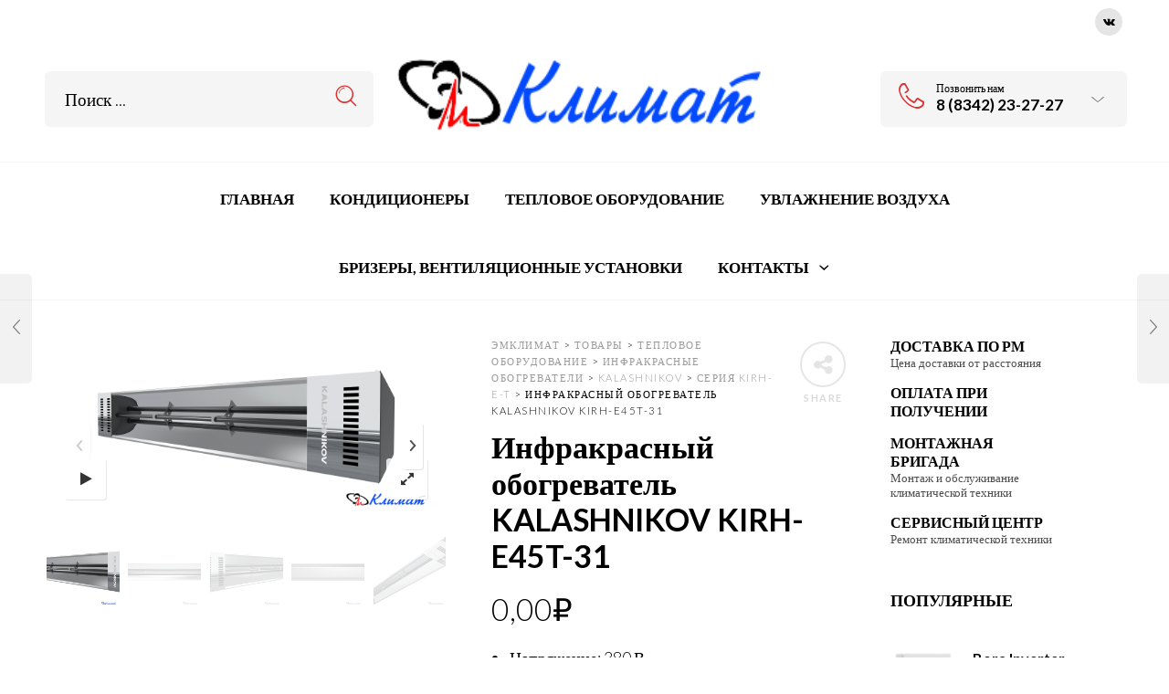

--- FILE ---
content_type: text/html; charset=UTF-8
request_url: https://elmir13.ru/product/%D0%B8%D0%BD%D1%84%D1%80%D0%B0%D0%BA%D1%80%D0%B0%D1%81%D0%BD%D1%8B%D0%B9-%D0%BE%D0%B1%D0%BE%D0%B3%D1%80%D0%B5%D0%B2%D0%B0%D1%82%D0%B5%D0%BB%D1%8C-kalashnikov-kirh-e45t-31/
body_size: 28020
content:

<!DOCTYPE html>
<html lang="ru-RU">

<head>
	<meta charset="UTF-8">
    <meta name="viewport" content="width=device-width, initial-scale=1.0, maximum-scale=1.0, user-scalable=no" />
    
    <link rel="profile" href="http://gmpg.org/xfn/11">
    <link rel="pingback" href="https://elmir13.ru/xmlrpc.php">

	<title>Инфракрасный обогреватель KALASHNIKOV KIRH-E45T-31 &#8211; ЭмКлимат</title>
<meta name='robots' content='max-image-preview:large' />
<link rel='dns-prefetch' href='//fonts.googleapis.com' />
<link rel='dns-prefetch' href='//s.w.org' />
<link rel='preconnect' href='https://fonts.gstatic.com' crossorigin />
<link rel="alternate" type="application/rss+xml" title="ЭмКлимат &raquo; Лента" href="https://elmir13.ru/feed/" />
<link rel="alternate" type="application/rss+xml" title="ЭмКлимат &raquo; Лента комментариев" href="https://elmir13.ru/comments/feed/" />
<link rel="alternate" type="application/rss+xml" title="ЭмКлимат &raquo; Лента комментариев к &laquo;Инфракрасный обогреватель KALASHNIKOV KIRH-E45T-31&raquo;" href="https://elmir13.ru/product/%d0%b8%d0%bd%d1%84%d1%80%d0%b0%d0%ba%d1%80%d0%b0%d1%81%d0%bd%d1%8b%d0%b9-%d0%be%d0%b1%d0%be%d0%b3%d1%80%d0%b5%d0%b2%d0%b0%d1%82%d0%b5%d0%bb%d1%8c-kalashnikov-kirh-e45t-31/feed/" />
<script type="text/javascript">
window._wpemojiSettings = {"baseUrl":"https:\/\/s.w.org\/images\/core\/emoji\/13.1.0\/72x72\/","ext":".png","svgUrl":"https:\/\/s.w.org\/images\/core\/emoji\/13.1.0\/svg\/","svgExt":".svg","source":{"concatemoji":"https:\/\/elmir13.ru\/wp-includes\/js\/wp-emoji-release.min.js?ver=5.9.12"}};
/*! This file is auto-generated */
!function(e,a,t){var n,r,o,i=a.createElement("canvas"),p=i.getContext&&i.getContext("2d");function s(e,t){var a=String.fromCharCode;p.clearRect(0,0,i.width,i.height),p.fillText(a.apply(this,e),0,0);e=i.toDataURL();return p.clearRect(0,0,i.width,i.height),p.fillText(a.apply(this,t),0,0),e===i.toDataURL()}function c(e){var t=a.createElement("script");t.src=e,t.defer=t.type="text/javascript",a.getElementsByTagName("head")[0].appendChild(t)}for(o=Array("flag","emoji"),t.supports={everything:!0,everythingExceptFlag:!0},r=0;r<o.length;r++)t.supports[o[r]]=function(e){if(!p||!p.fillText)return!1;switch(p.textBaseline="top",p.font="600 32px Arial",e){case"flag":return s([127987,65039,8205,9895,65039],[127987,65039,8203,9895,65039])?!1:!s([55356,56826,55356,56819],[55356,56826,8203,55356,56819])&&!s([55356,57332,56128,56423,56128,56418,56128,56421,56128,56430,56128,56423,56128,56447],[55356,57332,8203,56128,56423,8203,56128,56418,8203,56128,56421,8203,56128,56430,8203,56128,56423,8203,56128,56447]);case"emoji":return!s([10084,65039,8205,55357,56613],[10084,65039,8203,55357,56613])}return!1}(o[r]),t.supports.everything=t.supports.everything&&t.supports[o[r]],"flag"!==o[r]&&(t.supports.everythingExceptFlag=t.supports.everythingExceptFlag&&t.supports[o[r]]);t.supports.everythingExceptFlag=t.supports.everythingExceptFlag&&!t.supports.flag,t.DOMReady=!1,t.readyCallback=function(){t.DOMReady=!0},t.supports.everything||(n=function(){t.readyCallback()},a.addEventListener?(a.addEventListener("DOMContentLoaded",n,!1),e.addEventListener("load",n,!1)):(e.attachEvent("onload",n),a.attachEvent("onreadystatechange",function(){"complete"===a.readyState&&t.readyCallback()})),(n=t.source||{}).concatemoji?c(n.concatemoji):n.wpemoji&&n.twemoji&&(c(n.twemoji),c(n.wpemoji)))}(window,document,window._wpemojiSettings);
</script>
<style type="text/css">
img.wp-smiley,
img.emoji {
	display: inline !important;
	border: none !important;
	box-shadow: none !important;
	height: 1em !important;
	width: 1em !important;
	margin: 0 0.07em !important;
	vertical-align: -0.1em !important;
	background: none !important;
	padding: 0 !important;
}
</style>
	<link rel='stylesheet' id='jckqv-minstyles-css'  href='https://elmir13.ru/wp-content/plugins/jck-woo-quickview/assets/frontend/css/main.min.css?ver=5.9.12' type='text/css' media='all' />
<link rel='stylesheet' id='wp-block-library-css'  href='https://elmir13.ru/wp-includes/css/dist/block-library/style.min.css?ver=5.9.12' type='text/css' media='all' />
<style id='wp-block-library-theme-inline-css' type='text/css'>
.wp-block-audio figcaption{color:#555;font-size:13px;text-align:center}.is-dark-theme .wp-block-audio figcaption{color:hsla(0,0%,100%,.65)}.wp-block-code>code{font-family:Menlo,Consolas,monaco,monospace;color:#1e1e1e;padding:.8em 1em;border:1px solid #ddd;border-radius:4px}.wp-block-embed figcaption{color:#555;font-size:13px;text-align:center}.is-dark-theme .wp-block-embed figcaption{color:hsla(0,0%,100%,.65)}.blocks-gallery-caption{color:#555;font-size:13px;text-align:center}.is-dark-theme .blocks-gallery-caption{color:hsla(0,0%,100%,.65)}.wp-block-image figcaption{color:#555;font-size:13px;text-align:center}.is-dark-theme .wp-block-image figcaption{color:hsla(0,0%,100%,.65)}.wp-block-pullquote{border-top:4px solid;border-bottom:4px solid;margin-bottom:1.75em;color:currentColor}.wp-block-pullquote__citation,.wp-block-pullquote cite,.wp-block-pullquote footer{color:currentColor;text-transform:uppercase;font-size:.8125em;font-style:normal}.wp-block-quote{border-left:.25em solid;margin:0 0 1.75em;padding-left:1em}.wp-block-quote cite,.wp-block-quote footer{color:currentColor;font-size:.8125em;position:relative;font-style:normal}.wp-block-quote.has-text-align-right{border-left:none;border-right:.25em solid;padding-left:0;padding-right:1em}.wp-block-quote.has-text-align-center{border:none;padding-left:0}.wp-block-quote.is-large,.wp-block-quote.is-style-large,.wp-block-quote.is-style-plain{border:none}.wp-block-search .wp-block-search__label{font-weight:700}.wp-block-group:where(.has-background){padding:1.25em 2.375em}.wp-block-separator{border:none;border-bottom:2px solid;margin-left:auto;margin-right:auto;opacity:.4}.wp-block-separator:not(.is-style-wide):not(.is-style-dots){width:100px}.wp-block-separator.has-background:not(.is-style-dots){border-bottom:none;height:1px}.wp-block-separator.has-background:not(.is-style-wide):not(.is-style-dots){height:2px}.wp-block-table thead{border-bottom:3px solid}.wp-block-table tfoot{border-top:3px solid}.wp-block-table td,.wp-block-table th{padding:.5em;border:1px solid;word-break:normal}.wp-block-table figcaption{color:#555;font-size:13px;text-align:center}.is-dark-theme .wp-block-table figcaption{color:hsla(0,0%,100%,.65)}.wp-block-video figcaption{color:#555;font-size:13px;text-align:center}.is-dark-theme .wp-block-video figcaption{color:hsla(0,0%,100%,.65)}.wp-block-template-part.has-background{padding:1.25em 2.375em;margin-top:0;margin-bottom:0}
</style>
<link rel='stylesheet' id='wc-blocks-vendors-style-css'  href='https://elmir13.ru/wp-content/plugins/woocommerce/packages/woocommerce-blocks/build/wc-blocks-vendors-style.css?ver=5.7.2' type='text/css' media='all' />
<link rel='stylesheet' id='wc-blocks-style-css'  href='https://elmir13.ru/wp-content/plugins/woocommerce/packages/woocommerce-blocks/build/wc-blocks-style.css?ver=5.7.2' type='text/css' media='all' />
<style id='global-styles-inline-css' type='text/css'>
body{--wp--preset--color--black: #000000;--wp--preset--color--cyan-bluish-gray: #abb8c3;--wp--preset--color--white: #ffffff;--wp--preset--color--pale-pink: #f78da7;--wp--preset--color--vivid-red: #cf2e2e;--wp--preset--color--luminous-vivid-orange: #ff6900;--wp--preset--color--luminous-vivid-amber: #fcb900;--wp--preset--color--light-green-cyan: #7bdcb5;--wp--preset--color--vivid-green-cyan: #00d084;--wp--preset--color--pale-cyan-blue: #8ed1fc;--wp--preset--color--vivid-cyan-blue: #0693e3;--wp--preset--color--vivid-purple: #9b51e0;--wp--preset--gradient--vivid-cyan-blue-to-vivid-purple: linear-gradient(135deg,rgba(6,147,227,1) 0%,rgb(155,81,224) 100%);--wp--preset--gradient--light-green-cyan-to-vivid-green-cyan: linear-gradient(135deg,rgb(122,220,180) 0%,rgb(0,208,130) 100%);--wp--preset--gradient--luminous-vivid-amber-to-luminous-vivid-orange: linear-gradient(135deg,rgba(252,185,0,1) 0%,rgba(255,105,0,1) 100%);--wp--preset--gradient--luminous-vivid-orange-to-vivid-red: linear-gradient(135deg,rgba(255,105,0,1) 0%,rgb(207,46,46) 100%);--wp--preset--gradient--very-light-gray-to-cyan-bluish-gray: linear-gradient(135deg,rgb(238,238,238) 0%,rgb(169,184,195) 100%);--wp--preset--gradient--cool-to-warm-spectrum: linear-gradient(135deg,rgb(74,234,220) 0%,rgb(151,120,209) 20%,rgb(207,42,186) 40%,rgb(238,44,130) 60%,rgb(251,105,98) 80%,rgb(254,248,76) 100%);--wp--preset--gradient--blush-light-purple: linear-gradient(135deg,rgb(255,206,236) 0%,rgb(152,150,240) 100%);--wp--preset--gradient--blush-bordeaux: linear-gradient(135deg,rgb(254,205,165) 0%,rgb(254,45,45) 50%,rgb(107,0,62) 100%);--wp--preset--gradient--luminous-dusk: linear-gradient(135deg,rgb(255,203,112) 0%,rgb(199,81,192) 50%,rgb(65,88,208) 100%);--wp--preset--gradient--pale-ocean: linear-gradient(135deg,rgb(255,245,203) 0%,rgb(182,227,212) 50%,rgb(51,167,181) 100%);--wp--preset--gradient--electric-grass: linear-gradient(135deg,rgb(202,248,128) 0%,rgb(113,206,126) 100%);--wp--preset--gradient--midnight: linear-gradient(135deg,rgb(2,3,129) 0%,rgb(40,116,252) 100%);--wp--preset--duotone--dark-grayscale: url('#wp-duotone-dark-grayscale');--wp--preset--duotone--grayscale: url('#wp-duotone-grayscale');--wp--preset--duotone--purple-yellow: url('#wp-duotone-purple-yellow');--wp--preset--duotone--blue-red: url('#wp-duotone-blue-red');--wp--preset--duotone--midnight: url('#wp-duotone-midnight');--wp--preset--duotone--magenta-yellow: url('#wp-duotone-magenta-yellow');--wp--preset--duotone--purple-green: url('#wp-duotone-purple-green');--wp--preset--duotone--blue-orange: url('#wp-duotone-blue-orange');--wp--preset--font-size--small: 13px;--wp--preset--font-size--medium: 20px;--wp--preset--font-size--large: 36px;--wp--preset--font-size--x-large: 42px;}.has-black-color{color: var(--wp--preset--color--black) !important;}.has-cyan-bluish-gray-color{color: var(--wp--preset--color--cyan-bluish-gray) !important;}.has-white-color{color: var(--wp--preset--color--white) !important;}.has-pale-pink-color{color: var(--wp--preset--color--pale-pink) !important;}.has-vivid-red-color{color: var(--wp--preset--color--vivid-red) !important;}.has-luminous-vivid-orange-color{color: var(--wp--preset--color--luminous-vivid-orange) !important;}.has-luminous-vivid-amber-color{color: var(--wp--preset--color--luminous-vivid-amber) !important;}.has-light-green-cyan-color{color: var(--wp--preset--color--light-green-cyan) !important;}.has-vivid-green-cyan-color{color: var(--wp--preset--color--vivid-green-cyan) !important;}.has-pale-cyan-blue-color{color: var(--wp--preset--color--pale-cyan-blue) !important;}.has-vivid-cyan-blue-color{color: var(--wp--preset--color--vivid-cyan-blue) !important;}.has-vivid-purple-color{color: var(--wp--preset--color--vivid-purple) !important;}.has-black-background-color{background-color: var(--wp--preset--color--black) !important;}.has-cyan-bluish-gray-background-color{background-color: var(--wp--preset--color--cyan-bluish-gray) !important;}.has-white-background-color{background-color: var(--wp--preset--color--white) !important;}.has-pale-pink-background-color{background-color: var(--wp--preset--color--pale-pink) !important;}.has-vivid-red-background-color{background-color: var(--wp--preset--color--vivid-red) !important;}.has-luminous-vivid-orange-background-color{background-color: var(--wp--preset--color--luminous-vivid-orange) !important;}.has-luminous-vivid-amber-background-color{background-color: var(--wp--preset--color--luminous-vivid-amber) !important;}.has-light-green-cyan-background-color{background-color: var(--wp--preset--color--light-green-cyan) !important;}.has-vivid-green-cyan-background-color{background-color: var(--wp--preset--color--vivid-green-cyan) !important;}.has-pale-cyan-blue-background-color{background-color: var(--wp--preset--color--pale-cyan-blue) !important;}.has-vivid-cyan-blue-background-color{background-color: var(--wp--preset--color--vivid-cyan-blue) !important;}.has-vivid-purple-background-color{background-color: var(--wp--preset--color--vivid-purple) !important;}.has-black-border-color{border-color: var(--wp--preset--color--black) !important;}.has-cyan-bluish-gray-border-color{border-color: var(--wp--preset--color--cyan-bluish-gray) !important;}.has-white-border-color{border-color: var(--wp--preset--color--white) !important;}.has-pale-pink-border-color{border-color: var(--wp--preset--color--pale-pink) !important;}.has-vivid-red-border-color{border-color: var(--wp--preset--color--vivid-red) !important;}.has-luminous-vivid-orange-border-color{border-color: var(--wp--preset--color--luminous-vivid-orange) !important;}.has-luminous-vivid-amber-border-color{border-color: var(--wp--preset--color--luminous-vivid-amber) !important;}.has-light-green-cyan-border-color{border-color: var(--wp--preset--color--light-green-cyan) !important;}.has-vivid-green-cyan-border-color{border-color: var(--wp--preset--color--vivid-green-cyan) !important;}.has-pale-cyan-blue-border-color{border-color: var(--wp--preset--color--pale-cyan-blue) !important;}.has-vivid-cyan-blue-border-color{border-color: var(--wp--preset--color--vivid-cyan-blue) !important;}.has-vivid-purple-border-color{border-color: var(--wp--preset--color--vivid-purple) !important;}.has-vivid-cyan-blue-to-vivid-purple-gradient-background{background: var(--wp--preset--gradient--vivid-cyan-blue-to-vivid-purple) !important;}.has-light-green-cyan-to-vivid-green-cyan-gradient-background{background: var(--wp--preset--gradient--light-green-cyan-to-vivid-green-cyan) !important;}.has-luminous-vivid-amber-to-luminous-vivid-orange-gradient-background{background: var(--wp--preset--gradient--luminous-vivid-amber-to-luminous-vivid-orange) !important;}.has-luminous-vivid-orange-to-vivid-red-gradient-background{background: var(--wp--preset--gradient--luminous-vivid-orange-to-vivid-red) !important;}.has-very-light-gray-to-cyan-bluish-gray-gradient-background{background: var(--wp--preset--gradient--very-light-gray-to-cyan-bluish-gray) !important;}.has-cool-to-warm-spectrum-gradient-background{background: var(--wp--preset--gradient--cool-to-warm-spectrum) !important;}.has-blush-light-purple-gradient-background{background: var(--wp--preset--gradient--blush-light-purple) !important;}.has-blush-bordeaux-gradient-background{background: var(--wp--preset--gradient--blush-bordeaux) !important;}.has-luminous-dusk-gradient-background{background: var(--wp--preset--gradient--luminous-dusk) !important;}.has-pale-ocean-gradient-background{background: var(--wp--preset--gradient--pale-ocean) !important;}.has-electric-grass-gradient-background{background: var(--wp--preset--gradient--electric-grass) !important;}.has-midnight-gradient-background{background: var(--wp--preset--gradient--midnight) !important;}.has-small-font-size{font-size: var(--wp--preset--font-size--small) !important;}.has-medium-font-size{font-size: var(--wp--preset--font-size--medium) !important;}.has-large-font-size{font-size: var(--wp--preset--font-size--large) !important;}.has-x-large-font-size{font-size: var(--wp--preset--font-size--x-large) !important;}
</style>
<link rel='stylesheet' id='contact-form-7-css'  href='https://elmir13.ru/wp-content/plugins/contact-form-7/includes/css/styles.css?ver=5.4.2' type='text/css' media='all' />
<link rel='stylesheet' id='rs-plugin-settings-css'  href='https://elmir13.ru/wp-content/plugins/revslider/public/assets/css/rs6.css?ver=6.3.0' type='text/css' media='all' />
<style id='rs-plugin-settings-inline-css' type='text/css'>
#rs-demo-id {}
</style>
<link rel='stylesheet' id='woocommerce-layout-css'  href='https://elmir13.ru/wp-content/plugins/woocommerce/assets/css/woocommerce-layout.css?ver=5.7.2' type='text/css' media='all' />
<link rel='stylesheet' id='woocommerce-smallscreen-css'  href='https://elmir13.ru/wp-content/plugins/woocommerce/assets/css/woocommerce-smallscreen.css?ver=5.7.2' type='text/css' media='only screen and (max-width: 768px)' />
<link rel='stylesheet' id='woocommerce-general-css'  href='https://elmir13.ru/wp-content/plugins/woocommerce/assets/css/woocommerce.css?ver=5.7.2' type='text/css' media='all' />
<style id='woocommerce-inline-inline-css' type='text/css'>
.woocommerce form .form-row .required { visibility: visible; }
</style>
<link rel='stylesheet' id='jquery-colorbox-css'  href='https://elmir13.ru/wp-content/plugins/yith-woocommerce-compare/assets/css/colorbox.css?ver=1.4.21' type='text/css' media='all' />
<link rel='stylesheet' id='js_composer_front-css'  href='https://elmir13.ru/wp-content/plugins/js_composer/assets/css/js_composer.min.css?ver=6.4.1' type='text/css' media='all' />
<link rel='stylesheet' id='dtwpb-css'  href='https://elmir13.ru/wp-content/plugins/dt_woocommerce_page_builder/assets/css/style.css?ver=5.9.12' type='text/css' media='all' />
<link rel='stylesheet' id='ms-main-css'  href='https://elmir13.ru/wp-content/plugins/masterslider/public/assets/css/masterslider.main.css?ver=3.4.5' type='text/css' media='all' />
<link rel='stylesheet' id='ms-custom-css'  href='https://elmir13.ru/wp-content/uploads/masterslider/custom.css?ver=8' type='text/css' media='all' />
<link rel='stylesheet' id='tooltipster-css'  href='https://elmir13.ru/wp-content/themes/woodstock/css/tooltipster.css?ver=3.3.0' type='text/css' media='all' />
<link rel='stylesheet' id='easyzoom-css'  href='https://elmir13.ru/wp-content/themes/woodstock/css/easyzoom.css?ver=1.0' type='text/css' media='all' />
<link rel='stylesheet' id='swiper-css'  href='https://elmir13.ru/wp-content/themes/woodstock/css/idangerous.swiper.css?ver=2.5.1' type='text/css' media='all' />
<link rel='stylesheet' id='nanoscroller-css'  href='https://elmir13.ru/wp-content/themes/woodstock/css/nanoscroller.css?ver=0.7.6' type='text/css' media='all' />
<link rel='stylesheet' id='select2-css'  href='https://elmir13.ru/wp-content/plugins/woocommerce/assets/css/select2.css?ver=5.7.2' type='text/css' media='all' />
<link rel='stylesheet' id='wstock-app-css'  href='https://elmir13.ru/wp-content/themes/woodstock/css/app.css?ver=1.0' type='text/css' media='all' />
<link rel='stylesheet' id='stylesheet-css'  href='https://elmir13.ru/wp-content/themes/woodstock/style.css?ver=1.0' type='text/css' media='all' />
<!--[if IE]>
<link rel='stylesheet' id='wstock-IE-css'  href='https://elmir13.ru/wp-content/themes/woodstock/css/ie.css?ver=2.7' type='text/css' media='all' />
<![endif]-->
<link rel="preload" as="style" href="https://fonts.googleapis.com/css?family=Lato:700,300&#038;subset=latin,latin-ext&#038;display=swap&#038;ver=1684323256" /><link rel="stylesheet" href="https://fonts.googleapis.com/css?family=Lato:700,300&#038;subset=latin,latin-ext&#038;display=swap&#038;ver=1684323256" media="print" onload="this.media='all'"><noscript><link rel="stylesheet" href="https://fonts.googleapis.com/css?family=Lato:700,300&#038;subset=latin,latin-ext&#038;display=swap&#038;ver=1684323256" /></noscript><script type='text/javascript' src='https://elmir13.ru/wp-includes/js/jquery/jquery.min.js?ver=3.6.0' id='jquery-core-js'></script>
<script type='text/javascript' src='https://elmir13.ru/wp-includes/js/jquery/jquery-migrate.min.js?ver=3.3.2' id='jquery-migrate-js'></script>
<script type='text/javascript' src='https://elmir13.ru/wp-content/plugins/wp-yandex-metrika/assets/YmEc.min.js?ver=1.2.1' id='wp-yandex-metrika_YmEc-js'></script>
<script type='text/javascript' id='wp-yandex-metrika_YmEc-js-after'>
window.tmpwpym={datalayername:'dataLayer',counters:JSON.parse('[{"number":"57278407","webvisor":"1"}]'),targets:JSON.parse('[]')};
</script>
<script type='text/javascript' src='https://elmir13.ru/wp-content/plugins/wp-yandex-metrika/assets/frontend.min.js?ver=1.2.1' id='wp-yandex-metrika_frontend-js'></script>
<script type='text/javascript' src='https://elmir13.ru/wp-content/plugins/revslider/public/assets/js/rbtools.min.js?ver=6.3.0' id='tp-tools-js'></script>
<script type='text/javascript' src='https://elmir13.ru/wp-content/plugins/revslider/public/assets/js/rs6.min.js?ver=6.3.0' id='revmin-js'></script>
<script type='text/javascript' src='https://elmir13.ru/wp-content/plugins/woocommerce/assets/js/jquery-blockui/jquery.blockUI.min.js?ver=2.7.0-wc.5.7.2' id='jquery-blockui-js'></script>
<script type='text/javascript' id='wc-add-to-cart-js-extra'>
/* <![CDATA[ */
var wc_add_to_cart_params = {"ajax_url":"\/wp-admin\/admin-ajax.php","wc_ajax_url":"\/?wc-ajax=%%endpoint%%","i18n_view_cart":"\u041f\u0440\u043e\u0441\u043c\u043e\u0442\u0440 \u043a\u043e\u0440\u0437\u0438\u043d\u044b","cart_url":"https:\/\/elmir13.ru\/cart\/","is_cart":"","cart_redirect_after_add":"no"};
/* ]]> */
</script>
<script type='text/javascript' src='https://elmir13.ru/wp-content/plugins/woocommerce/assets/js/frontend/add-to-cart.min.js?ver=5.7.2' id='wc-add-to-cart-js'></script>
<script type='text/javascript' src='https://elmir13.ru/wp-content/plugins/js_composer/assets/js/vendors/woocommerce-add-to-cart.js?ver=6.4.1' id='vc_woocommerce-add-to-cart-js-js'></script>
<link rel="https://api.w.org/" href="https://elmir13.ru/wp-json/" /><link rel="alternate" type="application/json" href="https://elmir13.ru/wp-json/wp/v2/product/5319" /><link rel="EditURI" type="application/rsd+xml" title="RSD" href="https://elmir13.ru/xmlrpc.php?rsd" />
<link rel="wlwmanifest" type="application/wlwmanifest+xml" href="https://elmir13.ru/wp-includes/wlwmanifest.xml" /> 
<meta name="generator" content="WordPress 5.9.12" />
<meta name="generator" content="WooCommerce 5.7.2" />
<link rel="canonical" href="https://elmir13.ru/product/%d0%b8%d0%bd%d1%84%d1%80%d0%b0%d0%ba%d1%80%d0%b0%d1%81%d0%bd%d1%8b%d0%b9-%d0%be%d0%b1%d0%be%d0%b3%d1%80%d0%b5%d0%b2%d0%b0%d1%82%d0%b5%d0%bb%d1%8c-kalashnikov-kirh-e45t-31/" />
<link rel='shortlink' href='https://elmir13.ru/?p=5319' />
<link rel="alternate" type="application/json+oembed" href="https://elmir13.ru/wp-json/oembed/1.0/embed?url=https%3A%2F%2Felmir13.ru%2Fproduct%2F%25d0%25b8%25d0%25bd%25d1%2584%25d1%2580%25d0%25b0%25d0%25ba%25d1%2580%25d0%25b0%25d1%2581%25d0%25bd%25d1%258b%25d0%25b9-%25d0%25be%25d0%25b1%25d0%25be%25d0%25b3%25d1%2580%25d0%25b5%25d0%25b2%25d0%25b0%25d1%2582%25d0%25b5%25d0%25bb%25d1%258c-kalashnikov-kirh-e45t-31%2F" />
<link rel="alternate" type="text/xml+oembed" href="https://elmir13.ru/wp-json/oembed/1.0/embed?url=https%3A%2F%2Felmir13.ru%2Fproduct%2F%25d0%25b8%25d0%25bd%25d1%2584%25d1%2580%25d0%25b0%25d0%25ba%25d1%2580%25d0%25b0%25d1%2581%25d0%25bd%25d1%258b%25d0%25b9-%25d0%25be%25d0%25b1%25d0%25be%25d0%25b3%25d1%2580%25d0%25b5%25d0%25b2%25d0%25b0%25d1%2582%25d0%25b5%25d0%25bb%25d1%258c-kalashnikov-kirh-e45t-31%2F&#038;format=xml" />
<meta name="framework" content="Redux 4.3.1" /><script>var ms_grabbing_curosr='https://elmir13.ru/wp-content/plugins/masterslider/public/assets/css/common/grabbing.cur',ms_grab_curosr='https://elmir13.ru/wp-content/plugins/masterslider/public/assets/css/common/grab.cur';</script>
<meta name="generator" content="MasterSlider 3.4.5 - Responsive Touch Image Slider" />
<meta name="verification" content="f612c7d25f5690ad41496fcfdbf8d1" />	<noscript><style>.woocommerce-product-gallery{ opacity: 1 !important; }</style></noscript>
	<style type="text/css">.recentcomments a{display:inline !important;padding:0 !important;margin:0 !important;}</style><style>

/* QV Button */

.jckqvBtn {
		display: table;

		float: left;
		margin: 0px 0px 10px 0px;
		padding: 8px 10px 8px 10px;
							background: #66cc99;
				color: #ffffff;
	
    border-top-left-radius: 4px;
	border-top-right-radius: 4px;
	border-bottom-right-radius: 4px;
	border-bottom-left-radius: 4px;
}

.jckqvBtn:hover {
						background: #47C285;
				color: #ffffff;
	}

/* Magnific Specific */

.mfp-bg {
	background: #000000;
	-ms-filter: "progid:DXImageTransform.Microsoft.Alpha(Opacity=8)";
	filter: alpha(opacity=8);
	-moz-opacity: 0.8;
	-khtml-opacity: 0.8;
	opacity: 0.8;
}

</style><meta name="generator" content="Powered by WPBakery Page Builder - drag and drop page builder for WordPress."/>
<meta name="generator" content="Powered by Slider Revolution 6.3.0 - responsive, Mobile-Friendly Slider Plugin for WordPress with comfortable drag and drop interface." />
        <!-- Yandex.Metrica counter -->
        <script type="text/javascript">
            (function (m, e, t, r, i, k, a) {
                m[i] = m[i] || function () {
                    (m[i].a = m[i].a || []).push(arguments)
                };
                m[i].l = 1 * new Date();
                k = e.createElement(t), a = e.getElementsByTagName(t)[0], k.async = 1, k.src = r, a.parentNode.insertBefore(k, a)
            })

            (window, document, "script", "https://mc.yandex.ru/metrika/tag.js", "ym");

            ym("57278407", "init", {
                clickmap: true,
                trackLinks: true,
                accurateTrackBounce: true,
                webvisor: true,
                ecommerce: "dataLayer",
                params: {
                    __ym: {
                        "ymCmsPlugin": {
                            "cms": "wordpress",
                            "cmsVersion":"5.9",
                            "pluginVersion": "1.2.1",
                            "ymCmsRip": "1554409311"
                        }
                    }
                }
            });
        </script>
        <!-- /Yandex.Metrica counter -->
        <link rel="icon" href="https://elmir13.ru/wp-content/uploads/2021/03/cropped-ЭлМир_логотип-32x32.png" sizes="32x32" />
<link rel="icon" href="https://elmir13.ru/wp-content/uploads/2021/03/cropped-ЭлМир_логотип-192x192.png" sizes="192x192" />
<link rel="apple-touch-icon" href="https://elmir13.ru/wp-content/uploads/2021/03/cropped-ЭлМир_логотип-180x180.png" />
<meta name="msapplication-TileImage" content="https://elmir13.ru/wp-content/uploads/2021/03/cropped-ЭлМир_логотип-270x270.png" />
<script type="text/javascript">function setREVStartSize(e){
			//window.requestAnimationFrame(function() {				 
				window.RSIW = window.RSIW===undefined ? window.innerWidth : window.RSIW;	
				window.RSIH = window.RSIH===undefined ? window.innerHeight : window.RSIH;	
				try {								
					var pw = document.getElementById(e.c).parentNode.offsetWidth,
						newh;
					pw = pw===0 || isNaN(pw) ? window.RSIW : pw;
					e.tabw = e.tabw===undefined ? 0 : parseInt(e.tabw);
					e.thumbw = e.thumbw===undefined ? 0 : parseInt(e.thumbw);
					e.tabh = e.tabh===undefined ? 0 : parseInt(e.tabh);
					e.thumbh = e.thumbh===undefined ? 0 : parseInt(e.thumbh);
					e.tabhide = e.tabhide===undefined ? 0 : parseInt(e.tabhide);
					e.thumbhide = e.thumbhide===undefined ? 0 : parseInt(e.thumbhide);
					e.mh = e.mh===undefined || e.mh=="" || e.mh==="auto" ? 0 : parseInt(e.mh,0);		
					if(e.layout==="fullscreen" || e.l==="fullscreen") 						
						newh = Math.max(e.mh,window.RSIH);					
					else{					
						e.gw = Array.isArray(e.gw) ? e.gw : [e.gw];
						for (var i in e.rl) if (e.gw[i]===undefined || e.gw[i]===0) e.gw[i] = e.gw[i-1];					
						e.gh = e.el===undefined || e.el==="" || (Array.isArray(e.el) && e.el.length==0)? e.gh : e.el;
						e.gh = Array.isArray(e.gh) ? e.gh : [e.gh];
						for (var i in e.rl) if (e.gh[i]===undefined || e.gh[i]===0) e.gh[i] = e.gh[i-1];
											
						var nl = new Array(e.rl.length),
							ix = 0,						
							sl;					
						e.tabw = e.tabhide>=pw ? 0 : e.tabw;
						e.thumbw = e.thumbhide>=pw ? 0 : e.thumbw;
						e.tabh = e.tabhide>=pw ? 0 : e.tabh;
						e.thumbh = e.thumbhide>=pw ? 0 : e.thumbh;					
						for (var i in e.rl) nl[i] = e.rl[i]<window.RSIW ? 0 : e.rl[i];
						sl = nl[0];									
						for (var i in nl) if (sl>nl[i] && nl[i]>0) { sl = nl[i]; ix=i;}															
						var m = pw>(e.gw[ix]+e.tabw+e.thumbw) ? 1 : (pw-(e.tabw+e.thumbw)) / (e.gw[ix]);					
						newh =  (e.gh[ix] * m) + (e.tabh + e.thumbh);
					}				
					if(window.rs_init_css===undefined) window.rs_init_css = document.head.appendChild(document.createElement("style"));					
					document.getElementById(e.c).height = newh+"px";
					window.rs_init_css.innerHTML += "#"+e.c+"_wrapper { height: "+newh+"px }";				
				} catch(e){
					console.log("Failure at Presize of Slider:" + e)
				}					   
			//});
		  };</script>
<!-- ******************************************************************** --><!-- Custom CSS Styles --><!-- ******************************************************************** --><style>/***************************************************************//*  Content Width  *********************************************//***************************************************************/.row {max-width: 92.857rem;}/***************************************************************//*  Color Styling  *********************************************//***************************************************************//* Main Theme Color */.woocommerce a.button,.woocommerce-page a.button,.woocommerce button.button,.woocommerce-page button.button,.woocommerce input.button,.woocommerce-page input.button,.woocommerce #respond input#submit,.woocommerce-page #respond input#submit,.woocommerce #content input.button,.woocommerce-page #content input.button,.woocommerce a.button.alt,.woocommerce button.button.alt,.woocommerce input.button.alt,.woocommerce #respond input#submit.alt,.woocommerce #content input.button.alt,.woocommerce-page a.button.alt,.woocommerce-page button.button.alt,.woocommerce-page input.button.alt,.woocommerce-page #respond input#submit.alt,.woocommerce-page #content input.button.alt,.woocommerce #respond input#submit.alt.disabled,.woocommerce #respond input#submit.alt.disabled:hover,.woocommerce #respond input#submit.alt:disabled,.woocommerce #respond input#submit.alt:disabled:hover,.woocommerce #respond input#submit.alt[disabled]:disabled,.woocommerce #respond input#submit.alt[disabled]:disabled:hover,.woocommerce a.button.alt.disabled,.woocommerce a.button.alt.disabled:hover,.woocommerce a.button.alt:disabled,.woocommerce a.button.alt:disabled:hover,.woocommerce a.button.alt[disabled]:disabled,.woocommerce a.button.alt[disabled]:disabled:hover,.woocommerce button.button.alt.disabled,.woocommerce button.button.alt.disabled:hover,.woocommerce button.button.alt:disabled,.woocommerce button.button.alt:disabled:hover,.woocommerce button.button.alt[disabled]:disabled,.woocommerce button.button.alt[disabled]:disabled:hover,.woocommerce input.button.alt.disabled,.woocommerce input.button.alt.disabled:hover,.woocommerce input.button.alt:disabled,.woocommerce input.button.alt:disabled:hover,.woocommerce input.button.alt[disabled]:disabled,.woocommerce input.button.alt[disabled]:disabled:hover,input[type="button"], input[type="reset"], input[type="submit"],#minicart-offcanvas .widget_shopping_cart .buttons a.view_cart,.woocommerce #minicart-offcanvas .widget_shopping_cart .buttons a.view_cart,.select2-drop.orderby-drop .select2-results .select2-highlighted,.select2-drop.count-drop .select2-results .select2-highlighted,.select2-dropdown .select2-results .select2-results__option--highlighted[data-selected],.select2-container--default .select2-results__option--highlighted[aria-selected],.select2-container--default .select2-results__option--highlighted[data-selected],#button_offcanvas_sidebar_left, #button_offcanvas_sidebar_left i,.woocommerce .products a.button, .woocommerce-page .products a.button,.woocommerce .widget_price_filter .ui-slider .ui-slider-range,.woocommerce .widget_price_filter .price_slider_amount .button,.woocommerce-page .widget_price_filter .price_slider_amount .button,.my_account_container table.shop_table tbody td.order-actions .account_view_link,.my_account_container .my_address_wrapper .shipping_billing_wrapper .edit-link a,.entry-meta .edit-link a,.widget_calendar tbody tr > td a,.vc_grid-container-wrapper .vc_grid .vc_btn3,.woocommerce .widget_layered_nav .woocommerce-widget-layered-nav-dropdown button, .woocommerce-page .widget_layered_nav .woocommerce-widget-layered-nav-dropdown button{background: #dd3333;}#jckqv .button {background: #dd3333 !important;}.woocommerce .star-rating span:before,.woocommerce-page .star-rating span:before,#jckqv .woocommerce-product-rating .star-rating span::before,.arthref .icon-container .share-title  h4,.woocommerce p.stars a:hover::before,.woocommerce p.stars.selected a:not(.active)::before,.woocommerce p.stars.selected a.active::before,.woocommerce p.stars:hover a::before,.woocommerce .widget_layered_nav ul li.chosen a::before,.woocommerce .widget_layered_nav_filters ul li a::before {color:#dd3333;}.woocommerce .widget_price_filter .ui-slider .ui-slider-handle,.woocommerce-page .widget_price_filter .ui-slider .ui-slider-handle {border-color: #dd3333;}/* Links */a {color:#6990cb;}a:hover,a:focus  {color:#79a6e9;}/* Main Color Hover */#minicart-offcanvas .widget_shopping_cart .buttons a.view_cart:hover,.woocommerce .products a.button:hover, .woocommerce-page .products a.button:hover,.woocommerce .widget_price_filter .price_slider_amount .button:hover,.woocommerce-page .widget_price_filter .price_slider_amount .button:hover,.woocommerce a.button:hover,.woocommerce-page a.button:hover,.woocommerce button.button:hover,.woocommerce-page button.button:hover,.woocommerce input.button:hover,.woocommerce-page input.button:hover,.woocommerce #respond input#submit:hover,.woocommerce-page #respond input#submit:hover,.woocommerce #content input.button:hover,.woocommerce-page #content input.button:hover,.woocommerce a.button.alt:hover,.woocommerce button.button.alt:hover,.woocommerce input.button.alt:hover,.woocommerce #respond input#submit.alt:hover,.woocommerce #content input.button.alt:hover,.woocommerce-page a.button.alt:hover,.woocommerce-page button.button.alt:hover,.woocommerce-page input.button.alt:hover,.woocommerce-page #respond input#submit.alt:hover,.woocommerce-page #content input.button.alt:hover,.my_account_container table.shop_table tbody td.order-actions .account_view_link:hover,.my_account_container .my_address_wrapper .shipping_billing_wrapper .edit-link a:hover,input[type="button"]:hover, input[type="reset"]:hover, input[type="submit"]:hover,.entry-meta .edit-link a:hover,.widget_calendar tbody tr > td a:hover,.vc_grid-container-wrapper .vc_grid .vc_btn3:hover,.woocommerce .widget_layered_nav .woocommerce-widget-layered-nav-dropdown button:hover,.woocommerce-page .widget_layered_nav .woocommerce-widget-layered-nav-dropdown button:hover{background-color:#fe3b3b;}#jckqv .button:hover {background: #fe3b3b !important;}/* Content background */body,#page-wrap,#archive-categories .category-box,#products li.product-item figure.product-inner:hover,#content .widget_product_categories .product-categories li.cat-parent > a .child-indicator,.woocommerce #content .widget_price_filter .ui-slider .ui-slider-handle,.woocommerce-page #content .widget_price_filter .ui-slider .ui-slider-handle,.woocommerce .quantity .qty-plus, .woocommerce .quantity .qty-minus,.product_navigation .nav-fillslide div,.product_navigation .nav-fillslide .icon-wrap::before,#products li.product-item,#page-wrap.tdl-boxed .boxed-layout,.slide-from-right,.single-product-infos .variation-select select option {background-color: #ffffff;}.bordered::before, .bordered::after {background: -webkit-linear-gradient(45deg, rgba(0,0,0,0.03) 0, rgba(0,0,0,0.03) 25%, rgba(0,0,0,0) 25%, rgba(0,0,0,0) 100%), linear-gradient(-45deg, rgba(0,0,0,0.03) 0, rgba(0,0,0,0.03) 25%, rgba(0,0,0,0) 25%, rgba(0,0,0,0) 100%), #ffffff;background: -moz-linear-gradient(45deg, rgba(0,0,0,0.03) 0, rgba(0,0,0,0.03) 25%, rgba(0,0,0,0) 25%, rgba(0,0,0,0) 100%), linear-gradient(-45deg, rgba(0,0,0,0.03) 0, rgba(0,0,0,0.03) 25%, rgba(0,0,0,0) 25%, rgba(0,0,0,0) 100%), #ffffff;background: linear-gradient(45deg, rgba(0,0,0,0.03) 0, rgba(0,0,0,0.03) 25%, rgba(0,0,0,0) 25%, rgba(0,0,0,0) 100%), linear-gradient(-45deg, rgba(0,0,0,0.03) 0, rgba(0,0,0,0.03) 25%, rgba(0,0,0,0) 25%, rgba(0,0,0,0) 100%), #ffffff;background-position: 50% 50%;-webkit-background-size: 20px 20px;background-size: 20px 20px;}.mc-dark .bordered::before, .mc-dark .bordered::after {background: -webkit-linear-gradient(45deg, rgba(255,255,255,0.03) 0, rgba(255,255,255,0.03) 25%, rgba(255,255,255,0) 25%, rgba(255,255,255,0) 100%), linear-gradient(-45deg, rgba(255,255,255,0.03) 0, rgba(255,255,255,0.03) 25%, rgba(255,255,255,0) 25%, rgba(255,255,255,0) 100%), #ffffff;background: -moz-linear-gradient(45deg, rgba(255,255,255,0.03) 0, rgba(255,255,255,0.03) 25%, rgba(255,255,255,0) 25%, rgba(255,255,255,0) 100%), linear-gradient(-45deg, rgba(255,255,255,0.03) 0, rgba(255,255,255,0.03) 25%, rgba(255,255,255,0) 25%, rgba(255,255,255,0) 100%), #ffffff;background: linear-gradient(45deg, rgba(255,255,255,0.03) 0, rgba(255,255,255,0.03) 25%, rgba(255,255,255,0) 25%, rgba(255,255,255,0) 100%), linear-gradient(-45deg, rgba(255,255,255,0.03) 0, rgba(255,255,255,0.03) 25%, rgba(255,255,255,0) 25%, rgba(255,255,255,0) 100%), #ffffff;background-position: 50% 50%;-webkit-background-size: 20px 20px;background-size: 20px 20px;}#products li.product-item:hover,#content .widget_product_categories .product-categories li {border-color: #ffffff;}.product-item:not(.product_hover_disable):hover .product_after_shop_loop {border-top-color: #ffffff;}#products li.product-item.product_hover_disable:hover {border-color: #f5f5f5;}.product-item.product_hover_disable:hover .product_after_shop_loop,.product-item.display_buttons:hover .product_after_shop_loop {border-top-color: #f5f5f5;}/*@media only screen and (min-width: 40em) and (max-width: 61.94em) {*//*  #products li.product-item:hover,#content .widget_product_categories .product-categories li {border-color: #f5f5f5;}.product-item:hover .product_after_shop_loop {border-top-color: #f5f5f5;}*//*}*//* Top Bar Colors */.main-navigation ul ul,.main-navigation ul ul li:first-child ul{/*    border-top: 1px solid rgba(255,255,255,0.05);*/}#header-top-bar{background: rgba(255,255,255,1);}#header-top-bar{border-bottom: 0px solid rgba(51,51,51,1);}/* Top Bar Dropdown Background Color */#header-top-bar .main-navigation ul ul,.select2-drop.topbar,.select2-drop.topbar .select2-results,.select2-dropdown.topbar,.select2-dropdown.topbar .select2-results,.topbar-right .wcml-dropdown-click .wcml-cs-submenu,.topbar-right .language-and-currency .wcml-dropdown .wcml-cs-submenu{background: rgba(255,255,255,1) !important;}/***************************************************************//*  Header Colors  *********************************************//***************************************************************//* Header Styling */.l-header{background-color: #ffffff;}/* Search Styling */.l-search .woodstock-search-form form input[type=text]{background-color: rgba(245,245,245,1);}/* Search Box Ajax DropDown Background Color */.ajax-search-results,.l-search .woodstock-search-form .search-results-wrapper .woodstock-scroll{background-color: rgba(255,255,255,1);}.l-search .widget_product_search input.search-field,.l-search .widget_search input.search-field,.l-search .woodstock-search-form form input.ajax-search-input{border-left: 0px solid rgba(245,245,245,1);border-right: 0px solid rgba(245,245,245,1);border-top: 0px solid rgba(245,245,245,1);border-bottom: 0px solid rgba(245,245,245,1);}.l-search .woodstock-search-form form input.ajax-search-input::-webkit-input-placeholder {color: #000000;}.l-search .woodstock-search-form form input.ajax-search-input {color: #000000;}/* Customer Support Styling */.contact-info{background-color: rgba(245,245,245,1);border-left: 0px solid rgba(245,245,245,1);border-right: 0px solid rgba(245,245,245,1);border-top: 0px solid rgba(245,245,245,1);border-bottom: 0px solid rgba(245,245,245,1);}/* Customer Support DropDown Background Color */.contact-info .inside-area .inside-area-content{background-color: rgba(255,255,255,1);}/* Mobile Menu Button Styling */.mobile-menu-button a,.mobile-search .mobile-search-button{background-color: rgba(245,245,245,1);border-left: 0px solid rgba(245,245,245,1);border-right: 0px solid rgba(245,245,245,1);border-top: 0px solid rgba(245,245,245,1);border-bottom: 0px solid rgba(245,245,245,1);}/* Main Menu Styling */.l-nav{background-color: rgba(255,255,255,1);border-top: 1px double rgba(245,245,245,1);border-bottom: 1px double rgba(245,245,245,1);}nav#nav ul ul.sub-menu,#page_header_wrap .tdl-megamenu-wrapper{background-color: rgba(252,252,252,1);}/* Stocky Header Styling */#header-st,#header-st.sticky-header-not-top{background-color: rgba(255,255,255,1);}/* Sticky Header Menu Styling */#header-st nav#st-nav ul ul.sub-menu,#header-st .tdl-megamenu-wrapper{background-color: rgba(255,255,255,1);}#header-st .tdl-megamenu-wrapper .sub-menu {background-color: transparent !important;}/*  Default Main Title Area Styling  */.site_header.without_featured_img{background-color: #f5f5f5;}.blog-content-area .site_header.without_featured_img{background-color: #f5f5f5;}.shop-page .site_header.without_featured_img, .site_header.woo-pages.without_featured_img{background-color: #f5f5f5;}/***************************************************************//*  Footer Colors  *********************************************//***************************************************************/footer#site-footer {background-color: #dd3333;}footer#site-footer .f-copyright {background-color: #cb2f2f;}/***************************************************************//*  Fonts  *****************************************************//***************************************************************/.woocommerce a.button,.woocommerce-page a.button,.woocommerce button.button,.woocommerce-page button.button,.woocommerce input.button,.woocommerce-page input.button,.woocommerce #respond input#submit,.woocommerce-page #respond input#submit,.woocommerce #content input.button,.woocommerce-page #content input.button,.woocommerce a.button.alt,.woocommerce button.button.alt,.woocommerce input.button.alt,.woocommerce #respond input#submit.alt,.woocommerce #content input.button.alt,.woocommerce-page a.button.alt,.woocommerce-page button.button.alt,.woocommerce-page input.button.alt,.woocommerce-page #respond input#submit.alt,.woocommerce-page #content input.button.alt,.ajax-search-results .all-results{font-family: Lato;}/***************************************************************//*  Header *****************************************************//***************************************************************/.header-main-section .l-logo  {height:auto;border:0;padding:0;}.header-main-section .header-tools, .header-centered .search-area {padding-top: 12.5px;}.header-main-section .l-logo  img {height:80px;width:auto;}.header-main-section {padding-top:20px;padding-bottom:20px;}/***************************************************************//*  Page Loader Colors *****************************************//***************************************************************//***************************************************************//*  Sticky Header ***********************************************//***************************************************************/#header-st {-webkit-animation-duration: 0.3s;-moz-animation-duration: 0.3s;-o-animation-duration: 0.3s;animation-duration: 0.3s;-webkit-animation-fill-mode: both;-moz-animation-fill-mode: both;-o-animation-fill-mode: both;animation-fill-mode: both;}@media only screen and (max-width: 74.94em) {#header-st.sticky-header-not-top {display: none; }}/***************************************************************//*  Custom Icons ***********************************************//***************************************************************//*  Search Icon  */.l-search button.searchsubmit:after,.woocommerce-product-search:after,.widget_search .search-form:after,.l-search .woodstock-search-form form.woodstock-ajax-search .searchsubmit:after,.l-search .woodstock-search-form form .searchsubmit:after,.mobile-search .mobile-search-button:before{content: "\e601";color: #dd3333;}/*  Spinners Color  */.l-search .ajax-loading.spinner-bounce .spinner,.l-search .ajax-loading.spinner-bounce .spinner:before,.l-search .ajax-loading.spinner-bounce .spinner:after{background-color: #dd3333;}.l-search .ajax-loading.spinner-circle .spinner{border-color: #dd3333;border-right-color: transparent;}.l-search .ajax-loading.spinner-dots .spinner:after{background: rgba(221,51,51,0.5);box-shadow: -13px 0 0 0 #dd3333, 13px 0 0 0 #dd3333;animation: alter 1s ease-in-out infinite;}@keyframes alter {0%, 100% {background-color: rgba(221,51,51,0.5);box-shadow: -13px 0 0 0 #dd3333, 13px 0 0 0 #dd3333;}50% {background-color: rgba(221,51,51,0.5);box-shadow: 0 0 0 0 #dd3333, 0 0 0 0 #dd3333;}}/*  Search Custom Icon  *//*  Customer Support Icon  */.contact-info .contact-info-icon::after {content: "\e608";color: #dd3333;}/*  Shopping Cart Icon  */.l-header-shop .icon-shop::before {content: "\e606";color: #dd3333;}.l-header-shop .shopbag_items_number {color: #dd3333;border-color: #dd3333;background-color: #ffffff;}.l-header-shop:hover .shopbag_items_number {color: #ffffff;background-color: #dd3333;}/*  Sticky Header Shopping Cart Icon  */#header-st .l-header-shop .shopbag_items_number {background: #ffffff;}#header-st .l-header-shop:hover .shopbag_items_number {color: #ffffff;}.l-header-shop .shopbag_items_number {left: 10px;top: 5px;}.product_after_shop_loop_buttons,.woocommerce div.product form.cart,.woocommerce #content div.product form.cart,.woocommerce-page div.product form.cart,.woocommerce-page #content div.product form.cart {display:none;}/*========== Custom CSS ==========*/</style><style id="tdl_options-dynamic-css" title="dynamic-css" class="redux-options-output">.header-main-section .l-logo .logo h1{font-family:Lato;line-height:40px;letter-spacing:0px;font-weight:700;font-style:normal;color:#333333;font-size:40px;font-display:swap;}body,p,.contact-info .contact-info-title .contact-info-subtitle, nav#nav ul ul li a, nav#st-nav ul ul li a, .ajax_autosuggest_item_description, input[type="search"], .tooltipster-default .tooltipster-content, .arthref .icon-container ul li span, .blog-list-comment i span{font-family:Lato;line-height:26px;letter-spacing:0px;font-weight:300;font-style:normal;font-size:16px;font-display:swap;}h1, #jckqv h1{font-family:Lato;line-height:50px;letter-spacing:0px;font-weight:700;font-style:normal;font-size:36px;font-display:swap;}h2, .widget_shopping_cart .total .amount, .account-tab-link{font-family:Lato;line-height:42px;letter-spacing:0px;font-weight:700;font-style:normal;font-size:30px;font-display:swap;}h3, .contact-info .contact-info-title, .contact-info .inside-area .inside-area-content span.phone, .mobile-menu-button a span, #mobiles-menu-offcanvas .mobile-menu-text{font-family:Lato;line-height:34px;letter-spacing:0px;font-weight:700;font-style:normal;font-size:24px;font-display:swap;}h4, .ajax_autosuggest_suggestions .ajax_autosuggest_category, #minicart-offcanvas .widget .widget_shopping_cart_content .product-name a, .woocommerce div.product .woocommerce-tabs ul.tabs li a, .woocommerce #content div.product .woocommerce-tabs ul.tabs li a, .woocommerce-page div.product .woocommerce-tabs ul.tabs li a, .woocommerce-page #content div.product .woocommerce-tabs ul.tabs li a, .shop_sidebar ul.product_list_widget li a .product-title, .woocommerce table.shop_table th, .woocommerce-page table.shop_table th, .cart-collaterals .shipping-calculator-button{font-family:Lato;line-height:25px;letter-spacing:0px;font-weight:700;font-style:normal;font-size:18px;font-display:swap;}h5, .ajax_autosuggest_suggestions li span.searchheading, .l-header-shop span.amount{font-family:Lato;line-height:25px;letter-spacing:0px;font-weight:700;font-style:normal;font-size:18px;font-display:swap;}h6{font-family:Lato;line-height:17px;letter-spacing:0px;font-weight:700;font-style:normal;font-size:12px;font-display:swap;}nav#nav ul li > a, nav#st-nav ul li > a, #page_header_wrap .tdl-megamenu-wrapper .tdl-megamenu-title, #page_header_wrap .tdl-megamenu-wrapper .tdl-megamenu-title a, .mobile-navigation a, .mob-language-and-currency .select2-chosen{font-family:Lato;text-transform:uppercase;line-height:17px;letter-spacing:0px;font-weight:700;font-style:normal;font-size:17px;font-display:swap;}</style><noscript><style> .wpb_animate_when_almost_visible { opacity: 1; }</style></noscript>
</head>

<body class="product-template-default single single-product postid-5319 wp-embed-responsive theme-woodstock _masterslider _msp_version_3.4.5 woocommerce woocommerce-page woocommerce-no-js supports-webp woocommerce-page-builder wpb-js-composer js-comp-ver-6.4.1 vc_responsive" >
	<svg xmlns="http://www.w3.org/2000/svg" viewBox="0 0 0 0" width="0" height="0" focusable="false" role="none" style="visibility: hidden; position: absolute; left: -9999px; overflow: hidden;" ><defs><filter id="wp-duotone-dark-grayscale"><feColorMatrix color-interpolation-filters="sRGB" type="matrix" values=" .299 .587 .114 0 0 .299 .587 .114 0 0 .299 .587 .114 0 0 .299 .587 .114 0 0 " /><feComponentTransfer color-interpolation-filters="sRGB" ><feFuncR type="table" tableValues="0 0.49803921568627" /><feFuncG type="table" tableValues="0 0.49803921568627" /><feFuncB type="table" tableValues="0 0.49803921568627" /><feFuncA type="table" tableValues="1 1" /></feComponentTransfer><feComposite in2="SourceGraphic" operator="in" /></filter></defs></svg><svg xmlns="http://www.w3.org/2000/svg" viewBox="0 0 0 0" width="0" height="0" focusable="false" role="none" style="visibility: hidden; position: absolute; left: -9999px; overflow: hidden;" ><defs><filter id="wp-duotone-grayscale"><feColorMatrix color-interpolation-filters="sRGB" type="matrix" values=" .299 .587 .114 0 0 .299 .587 .114 0 0 .299 .587 .114 0 0 .299 .587 .114 0 0 " /><feComponentTransfer color-interpolation-filters="sRGB" ><feFuncR type="table" tableValues="0 1" /><feFuncG type="table" tableValues="0 1" /><feFuncB type="table" tableValues="0 1" /><feFuncA type="table" tableValues="1 1" /></feComponentTransfer><feComposite in2="SourceGraphic" operator="in" /></filter></defs></svg><svg xmlns="http://www.w3.org/2000/svg" viewBox="0 0 0 0" width="0" height="0" focusable="false" role="none" style="visibility: hidden; position: absolute; left: -9999px; overflow: hidden;" ><defs><filter id="wp-duotone-purple-yellow"><feColorMatrix color-interpolation-filters="sRGB" type="matrix" values=" .299 .587 .114 0 0 .299 .587 .114 0 0 .299 .587 .114 0 0 .299 .587 .114 0 0 " /><feComponentTransfer color-interpolation-filters="sRGB" ><feFuncR type="table" tableValues="0.54901960784314 0.98823529411765" /><feFuncG type="table" tableValues="0 1" /><feFuncB type="table" tableValues="0.71764705882353 0.25490196078431" /><feFuncA type="table" tableValues="1 1" /></feComponentTransfer><feComposite in2="SourceGraphic" operator="in" /></filter></defs></svg><svg xmlns="http://www.w3.org/2000/svg" viewBox="0 0 0 0" width="0" height="0" focusable="false" role="none" style="visibility: hidden; position: absolute; left: -9999px; overflow: hidden;" ><defs><filter id="wp-duotone-blue-red"><feColorMatrix color-interpolation-filters="sRGB" type="matrix" values=" .299 .587 .114 0 0 .299 .587 .114 0 0 .299 .587 .114 0 0 .299 .587 .114 0 0 " /><feComponentTransfer color-interpolation-filters="sRGB" ><feFuncR type="table" tableValues="0 1" /><feFuncG type="table" tableValues="0 0.27843137254902" /><feFuncB type="table" tableValues="0.5921568627451 0.27843137254902" /><feFuncA type="table" tableValues="1 1" /></feComponentTransfer><feComposite in2="SourceGraphic" operator="in" /></filter></defs></svg><svg xmlns="http://www.w3.org/2000/svg" viewBox="0 0 0 0" width="0" height="0" focusable="false" role="none" style="visibility: hidden; position: absolute; left: -9999px; overflow: hidden;" ><defs><filter id="wp-duotone-midnight"><feColorMatrix color-interpolation-filters="sRGB" type="matrix" values=" .299 .587 .114 0 0 .299 .587 .114 0 0 .299 .587 .114 0 0 .299 .587 .114 0 0 " /><feComponentTransfer color-interpolation-filters="sRGB" ><feFuncR type="table" tableValues="0 0" /><feFuncG type="table" tableValues="0 0.64705882352941" /><feFuncB type="table" tableValues="0 1" /><feFuncA type="table" tableValues="1 1" /></feComponentTransfer><feComposite in2="SourceGraphic" operator="in" /></filter></defs></svg><svg xmlns="http://www.w3.org/2000/svg" viewBox="0 0 0 0" width="0" height="0" focusable="false" role="none" style="visibility: hidden; position: absolute; left: -9999px; overflow: hidden;" ><defs><filter id="wp-duotone-magenta-yellow"><feColorMatrix color-interpolation-filters="sRGB" type="matrix" values=" .299 .587 .114 0 0 .299 .587 .114 0 0 .299 .587 .114 0 0 .299 .587 .114 0 0 " /><feComponentTransfer color-interpolation-filters="sRGB" ><feFuncR type="table" tableValues="0.78039215686275 1" /><feFuncG type="table" tableValues="0 0.94901960784314" /><feFuncB type="table" tableValues="0.35294117647059 0.47058823529412" /><feFuncA type="table" tableValues="1 1" /></feComponentTransfer><feComposite in2="SourceGraphic" operator="in" /></filter></defs></svg><svg xmlns="http://www.w3.org/2000/svg" viewBox="0 0 0 0" width="0" height="0" focusable="false" role="none" style="visibility: hidden; position: absolute; left: -9999px; overflow: hidden;" ><defs><filter id="wp-duotone-purple-green"><feColorMatrix color-interpolation-filters="sRGB" type="matrix" values=" .299 .587 .114 0 0 .299 .587 .114 0 0 .299 .587 .114 0 0 .299 .587 .114 0 0 " /><feComponentTransfer color-interpolation-filters="sRGB" ><feFuncR type="table" tableValues="0.65098039215686 0.40392156862745" /><feFuncG type="table" tableValues="0 1" /><feFuncB type="table" tableValues="0.44705882352941 0.4" /><feFuncA type="table" tableValues="1 1" /></feComponentTransfer><feComposite in2="SourceGraphic" operator="in" /></filter></defs></svg><svg xmlns="http://www.w3.org/2000/svg" viewBox="0 0 0 0" width="0" height="0" focusable="false" role="none" style="visibility: hidden; position: absolute; left: -9999px; overflow: hidden;" ><defs><filter id="wp-duotone-blue-orange"><feColorMatrix color-interpolation-filters="sRGB" type="matrix" values=" .299 .587 .114 0 0 .299 .587 .114 0 0 .299 .587 .114 0 0 .299 .587 .114 0 0 " /><feComponentTransfer color-interpolation-filters="sRGB" ><feFuncR type="table" tableValues="0.098039215686275 1" /><feFuncG type="table" tableValues="0 0.66274509803922" /><feFuncB type="table" tableValues="0.84705882352941 0.41960784313725" /><feFuncA type="table" tableValues="1 1" /></feComponentTransfer><feComposite in2="SourceGraphic" operator="in" /></filter></defs></svg>
	
	<div id="off-container" class="off-container">

	<div class="off-drop">
    <div class="off-drop-after"></div>	
    <div class="off-content">
    
 	
	<div id="page-wrap" class="fullwidth	mc-light">


	<div class="boxed-layout sd-light snd-light">
               
        								
				        	
<header id="page_header_wrap" class="l-header header-centered">

	                            
	    	<div id="header-top-bar" class="td_light tbd_light">
                            
    <div class="row">
        
        <div class="large-6 columns topbar-menu">

            <nav id="left-site-navigation-top-bar" class="main-navigation"> 
                   
            </nav><!-- #site-navigation -->  

        </div><!-- .large-6 .columns -->
        
        <div class="large-6 columns topbar-right" > 

                    <div class="topbar-social-icons-wrapper">
                <ul class="social-icons">
                                                                                                                                                                                                                                                                                                                                                                                                                                                                            <li class="vk"><a target="_blank" title="VKontakte" href="https://vk.com/elmir_13"></a></li>                                                                
                                                                
                                                                                          
                </ul>
            </div>  
                    

            
			

	
             <nav id="site-navigation-top-bar" class="main-navigation myacc-navigation"> 
                <ul id="my-account">
                 
                                	 
		                  
                </ul>
            </nav><!-- .myacc-navigation -->         
             
        </div><!-- .large-6 .columns -->
                    
    </div><!-- .row -->
    
</div><!-- #site-top-bar --> 					
	    
	<div class="header-main-section row">

				
				<div class="search-area">
								        <div class="l-search">

						
		<div class="woodstock-search-form">

			

			<form role="search" method="get" class="searchform  woodstock-ajax-search" action="https://elmir13.ru/"  data-thumbnail="1" data-price="1" data-post_type="product" data-count="20">
				<input type="text" class="s ajax-search-input" placeholder="Поиск ..." value="" name="s" />
				<input type="hidden" name="post_type" value="product">
								<div class="ajax-loading spinner-bounce"><div class="spinner"></div></div>
				<button type="submit" class="searchsubmit">
					Search				</button>
			</form>	
							<div class="search-results-wrapper sd-light" ><div class="woodstock-scroll nano"><div class="woodstock-search-results woodstock-scroll-content nano-content"></div></div><div class="woodstock-search-loader"></div></div>
			
		</div>


								

			        </div>
			        				
				</div>
			

			<div class="l-logo">

		            		    
		                <a href="https://elmir13.ru/" rel="home"><img class="site-logo" src="https://elmir13.ru/wp-content/uploads/2023/01/Лого-Фасад_для-сайта.png" title="Климатическая техника" alt="ЭмКлимат" /></a>
		                    
		            		                    
		        </div><!-- .site-branding -->
		                
											<script>
						//<![CDATA[
							
							// Set pixelRatio to 1 if the browser doesn't offer it up.
							var pixelRatio = !!window.devicePixelRatio ? window.devicePixelRatio : 1;
							
							logo_image = new Image();
							
							jQuery(window).on('load', function(){
								
								if (pixelRatio > 1) {
									jQuery('.site-logo').each(function() {
										
										var logo_image_width = jQuery(this).width();
										var logo_image_height = jQuery(this).height();
										
										jQuery(this).css("width", logo_image_width);
										jQuery(this).css("height", logo_image_height);

										jQuery(this).attr('src', 'https://elmir13.ru/wp-content/uploads/2023/01/Лого-Фасад_для-сайта.png');
									});
								};
							
							});
							
						//]]>
						</script>
							    	


		<div class="header-tools">
			<ul>


							<li class="mobile-menu-button mb-light"><a><i class="mobile-menu-icon"></i><span class="mobile-menu-text">Menu</span></a></li>
			
						<li class="mobile-search mb-light">
				<a href="#" class="mobile-search-button"></a>
			</li>
						

							<li class="contact-area  hc-light  csd-light">
			    	<!-- Contact Section -->

						<div class="contact-info">
							<div class="inside-content">
																	<span class="contact-info-icon"></span>
																
			 					<span class="contact-info-title">
									                        
										<span class="contact-info-subtitle">Позвонить нам</span>					
										
									8 (8342) 23-27-27 		 								 										
			 					</span>

			 													<span class="contact-info-arrow"></span> 

								<div class="inside-area">
									<div class="inside-area-content">
									
    <div class="contact-item">

    	    		<span class="town">Саранск </span>
		
    	    		<span class="phone">8 (8342) 23-15-23</span>
		
    	    		<span class="address">г.Саранск ул.Васенко 38А</span>
		
    	    		<a href="mailto:bap@saransktech.ru">bap@saransktech.ru</a>
		
     </div>
    <div class="after-clear"></div>	

	

    <hr />


	
									<div class="after-clear"></div>		
									</div>
								</div>
															</div>
						</div>
				</li>
						
									
			</ul>		
		</div>
		    	
	</div>	

		<!-- Main Navigation -->

		
		<div id="site-nav" class="l-nav h-nav mn-light  mnd-light">
			<div class="nav-container row">
 				<nav id="nav" class="nav-holder">
					<ul class="navigation menu tdl-navbar-nav mega_menu">
						<li id="menu-item-2103" class="menu-item menu-item-type-custom menu-item-object-custom menu-item-home menu-item-2103"><a    href="https://elmir13.ru"><span class="menu-item-text"><span class="menu-item-main-title">Главная</span></span></a></li>
<li id="menu-item-2606" class="menu-item menu-item-type-custom menu-item-object-custom menu-item-2606"><a    href="/product-category/air_conditioner/"><span class="menu-item-text"><span class="menu-item-main-title">Кондиционеры</span></span></a></li>
<li id="menu-item-2605" class="menu-item menu-item-type-custom menu-item-object-custom menu-item-2605"><a    href="/product-category/heating/"><span class="menu-item-text"><span class="menu-item-main-title">Тепловое оборудование</span></span></a></li>
<li id="menu-item-2607" class="menu-item menu-item-type-custom menu-item-object-custom menu-item-2607"><a    href="https://elmir13.ru/product-category/увлажнение-и-очистка-воздуха/"><span class="menu-item-text"><span class="menu-item-main-title">Увлажнение воздуха</span></span></a></li>
<li id="menu-item-5495" class="menu-item menu-item-type-custom menu-item-object-custom menu-item-5495"><a    href="/product-category/brizer_vent_ustanov/"><span class="menu-item-text"><span class="menu-item-main-title">Бризеры, Вентиляционные установки</span></span></a></li>
<li id="menu-item-4967" class="menu-item menu-item-type-post_type menu-item-object-page menu-item-has-children menu-item-4967 tdl-megamenu-menu"><a    href="https://elmir13.ru/contact-us/"><span class="menu-item-text"><span class="menu-item-main-title">Контакты</span></span></a>
<div class='tdl-megamenu-wrapper columns-1 col-span-1 container'><div class='row'>

<ul class="tdl-megamenu-holder" >
<ul class='tdl-megamenu '>
	<li id="menu-item-5570" class="menu-item menu-item-type-post_type menu-item-object-page menu-item-5570 tdl-megamenu-submenu tdl-megamenu-columns-1 col-lg-12 col-md-12 col-sm-12"><h3 class='tdl-megamenu-title'><a href="https://elmir13.ru/%d1%81%d0%b5%d1%80%d1%82%d0%b8%d1%84%d0%b8%d0%ba%d0%b0%d1%82%d1%8b/">Сертификаты</a></h3></li>

</ul>
</ul><div style='clear:both;'></div>
</div>
</div>
</li>
					</ul>	
				</nav> 
			</div>
		</div>	<!-- End Main Navigation -->		
		

			
</header>				                                
	               
		
		
		
		


<div id="primary" class="content-area">
        
    <div id="content" class="site-content" role="main">

		            
            

<div class="row">
	<div class="large-12 columns">
	<div class="woocommerce-notices-wrapper"></div>	</div>
</div>


<div id="product-5319" class="product type-product post-5319 status-publish first instock product_cat--kirh-e-t has-post-thumbnail shipping-taxable purchasable product-type-simple">

			<div class="single-product with-sidebar right-sidebar">
			<div class="row">
				
				<div class="xlarge-2 large-3 columns show-for-large-up sidebar-pos">
					<div class="shop_sidebar wpb_widgetised_column">
													<aside class="widget widget_text">			<div class="textwidget"><div class="shipping-box">
<img src="http://woodstock.temashdesign.com/electronics/wp-content/uploads/sites/4/2016/03/shipping_icon.png" alt="">
<div class="shipping-box-ins">
<span>ДОСТАВКА ПО  РМ</span>
<small>Цена доставки от расстояния</small>
</div>
<div class="clearfix"></div>
</div>

<div class="shipping-box">
<img src="http://woodstock.temashdesign.com/electronics/wp-content/uploads/sites/4/2016/03/shipping_icon2.png" alt="">
<div class="shipping-box-ins">
<span>ОПЛАТА ПРИ ПОЛУЧЕНИИ</span>
<small></small>
</div>
<div class="clearfix"></div>
</div>

<div class="shipping-box">
<img src="http://woodstock.temashdesign.com/electronics/wp-content/uploads/sites/4/2016/03/shipping_icon3.png" alt="">
<div class="shipping-box-ins">
<span>МОНТАЖНАЯ БРИГАДА</span>
<small>Монтаж и обслуживание климатической техники</small>
</div>
<div class="clearfix"></div>
</div>

<div class="shipping-box">
<img src="http://woodstock.temashdesign.com/electronics/wp-content/uploads/sites/4/2016/03/shipping_icon3.png" alt="">
<div class="shipping-box-ins">
<span>СЕРВИСНЫЙ ЦЕНТР</span>
<small>Ремонт климатической техники</small>
</div>
<div class="clearfix"></div>
</div></div>
		</aside><aside class="widget woocommerce widget_top_rated_products"><h3 class="widget-title">Популярные</h3><ul class="product_list_widget"><li>
	
	<a href="https://elmir13.ru/product/bora-inverter-gwh07aab-k3dna2a/">
		<img width="300" height="300" src="https://elmir13.ru/wp-content/uploads/2020/11/gr-100-600x600-1-300x300.png" class="attachment-woocommerce_thumbnail size-woocommerce_thumbnail" alt="" loading="lazy" srcset="https://elmir13.ru/wp-content/uploads/2020/11/gr-100-600x600-1-300x300.png 300w, https://elmir13.ru/wp-content/uploads/2020/11/gr-100-600x600-1-150x150.png 150w, https://elmir13.ru/wp-content/uploads/2020/11/gr-100-600x600-1-120x120.png 120w, https://elmir13.ru/wp-content/uploads/2020/11/gr-100-600x600-1-100x100.png 100w, https://elmir13.ru/wp-content/uploads/2020/11/gr-100-600x600-1.png 600w" sizes="(max-width: 300px) 100vw, 300px" />		<span class="product-title">Bora Inverter GWH07AAB-K3DNA2A</span>
	</a>

				
	
	</li>
<li>
	
	<a href="https://elmir13.ru/product/gree-soyal-inverter-r32-gwh12akc-k6dna1a/">
		<img width="300" height="300" src="https://elmir13.ru/wp-content/uploads/2021/01/Soyal-300x300.jpg" class="attachment-woocommerce_thumbnail size-woocommerce_thumbnail" alt="" loading="lazy" srcset="https://elmir13.ru/wp-content/uploads/2021/01/Soyal-300x300.jpg 300w, https://elmir13.ru/wp-content/uploads/2021/01/Soyal-150x150.jpg 150w, https://elmir13.ru/wp-content/uploads/2021/01/Soyal-768x768.jpg 768w, https://elmir13.ru/wp-content/uploads/2021/01/Soyal-120x120.jpg 120w, https://elmir13.ru/wp-content/uploads/2021/01/Soyal-600x600.jpg 600w, https://elmir13.ru/wp-content/uploads/2021/01/Soyal-100x100.jpg 100w, https://elmir13.ru/wp-content/uploads/2021/01/Soyal.jpg 1000w" sizes="(max-width: 300px) 100vw, 300px" />		<span class="product-title">Gree Soyal inverter R32 GWH12AKC-K6DNA1A</span>
	</a>

				
	
	</li>
<li>
	
	<a href="https://elmir13.ru/product/%d0%ba%d0%be%d0%bd%d0%b4%d0%b8%d1%86%d0%b8%d0%be%d0%bd%d0%b5%d1%80-mitsubishi-electric-msz-ap50vgk-muz-ap50vg/">
		<img width="300" height="300" src="https://elmir13.ru/wp-content/uploads/2021/01/me-standart2-300x300.png" class="attachment-woocommerce_thumbnail size-woocommerce_thumbnail" alt="" loading="lazy" srcset="https://elmir13.ru/wp-content/uploads/2021/01/me-standart2-300x300.png 300w, https://elmir13.ru/wp-content/uploads/2021/01/me-standart2-150x150.png 150w, https://elmir13.ru/wp-content/uploads/2021/01/me-standart2-120x120.png 120w, https://elmir13.ru/wp-content/uploads/2021/01/me-standart2-100x100.png 100w, https://elmir13.ru/wp-content/uploads/2021/01/me-standart2.png 512w" sizes="(max-width: 300px) 100vw, 300px" />		<span class="product-title">кондиционер Mitsubishi Electric MSZ-AP50VGK/MUZ-AP50VG</span>
	</a>

				
	
	</li>
<li>
	
	<a href="https://elmir13.ru/product/mitsubishi-electric-msz-ln60vgr-muz-ln60vg/">
		<img width="300" height="300" src="https://elmir13.ru/wp-content/uploads/2021/02/LN-RED15-300x300.jpg" class="attachment-woocommerce_thumbnail size-woocommerce_thumbnail" alt="" loading="lazy" srcset="https://elmir13.ru/wp-content/uploads/2021/02/LN-RED15-300x300.jpg 300w, https://elmir13.ru/wp-content/uploads/2021/02/LN-RED15-150x150.jpg 150w, https://elmir13.ru/wp-content/uploads/2021/02/LN-RED15-120x120.jpg 120w, https://elmir13.ru/wp-content/uploads/2021/02/LN-RED15-100x100.jpg 100w, https://elmir13.ru/wp-content/uploads/2021/02/LN-RED15.jpg 600w" sizes="(max-width: 300px) 100vw, 300px" />		<span class="product-title">Mitsubishi Electric MSZ-LN60VGR / MUZ-LN60VG</span>
	</a>

				
	
	</li>
<li>
	
	<a href="https://elmir13.ru/product/%d0%bd%d0%b0%d1%81%d1%82%d0%b5%d0%bd%d0%bd%d1%8b%d0%b9-%d0%ba%d0%be%d0%bd%d0%b4%d0%b8%d1%86%d0%b8%d0%be%d0%bd%d0%b5%d1%80-pioneer-kfr50mw-kor50mw/">
		<img width="300" height="300" src="https://elmir13.ru/wp-content/uploads/2021/02/2019-03-11-14-03-20.800x600w-300x300.jpg" class="attachment-woocommerce_thumbnail size-woocommerce_thumbnail" alt="" loading="lazy" srcset="https://elmir13.ru/wp-content/uploads/2021/02/2019-03-11-14-03-20.800x600w-300x300.jpg 300w, https://elmir13.ru/wp-content/uploads/2021/02/2019-03-11-14-03-20.800x600w-150x150.jpg 150w, https://elmir13.ru/wp-content/uploads/2021/02/2019-03-11-14-03-20.800x600w-120x120.jpg 120w, https://elmir13.ru/wp-content/uploads/2021/02/2019-03-11-14-03-20.800x600w-100x100.jpg 100w" sizes="(max-width: 300px) 100vw, 300px" />		<span class="product-title">Настенный кондиционер Pioneer KFR50MW/KOR50MW</span>
	</a>

				
	
	</li>
<li>
	
	<a href="https://elmir13.ru/product/ballu-bsa-24hn1/">
		<img width="300" height="300" src="https://elmir13.ru/wp-content/uploads/2021/03/full_i_GREEN-300x300.jpg" class="attachment-woocommerce_thumbnail size-woocommerce_thumbnail" alt="" loading="lazy" srcset="https://elmir13.ru/wp-content/uploads/2021/03/full_i_GREEN-300x300.jpg 300w, https://elmir13.ru/wp-content/uploads/2021/03/full_i_GREEN-150x150.jpg 150w, https://elmir13.ru/wp-content/uploads/2021/03/full_i_GREEN-120x120.jpg 120w, https://elmir13.ru/wp-content/uploads/2021/03/full_i_GREEN-100x100.jpg 100w, https://elmir13.ru/wp-content/uploads/2021/03/full_i_GREEN.jpg 600w" sizes="(max-width: 300px) 100vw, 300px" />		<span class="product-title">Ballu BSA-24HN1</span>
	</a>

				
	
	</li>
<li>
	
	<a href="https://elmir13.ru/product/ballu-bsei-18hn1/">
		<img width="300" height="300" src="https://elmir13.ru/wp-content/uploads/2021/03/full_Platinum-300x300.jpg" class="attachment-woocommerce_thumbnail size-woocommerce_thumbnail" alt="" loading="lazy" srcset="https://elmir13.ru/wp-content/uploads/2021/03/full_Platinum-300x300.jpg 300w, https://elmir13.ru/wp-content/uploads/2021/03/full_Platinum-150x150.jpg 150w, https://elmir13.ru/wp-content/uploads/2021/03/full_Platinum-120x120.jpg 120w, https://elmir13.ru/wp-content/uploads/2021/03/full_Platinum-100x100.jpg 100w" sizes="(max-width: 300px) 100vw, 300px" />		<span class="product-title">Ballu BSEI-18HN1</span>
	</a>

				
	
	</li>
</ul></aside>											
					</div>
				</div><!--.columns-->	

				<div class="xlarge-10 large-9 columns content-pos">
				

						<div class="single-product-images with_sidebar">
						

							
<div class="featured_img_temp"><img width="600" height="271" src="https://elmir13.ru/wp-content/uploads/2021/10/Render_Project_ik_Kalashnikov_938_mm_001-600x271.png" class="attachment-shop_single size-shop_single wp-post-image" alt="" srcset="https://elmir13.ru/wp-content/uploads/2021/10/Render_Project_ik_Kalashnikov_938_mm_001-600x271.png 600w, https://elmir13.ru/wp-content/uploads/2021/10/Render_Project_ik_Kalashnikov_938_mm_001-300x135.png 300w, https://elmir13.ru/wp-content/uploads/2021/10/Render_Project_ik_Kalashnikov_938_mm_001-1024x462.png 1024w, https://elmir13.ru/wp-content/uploads/2021/10/Render_Project_ik_Kalashnikov_938_mm_001-768x346.png 768w, https://elmir13.ru/wp-content/uploads/2021/10/Render_Project_ik_Kalashnikov_938_mm_001-1536x693.png 1536w, https://elmir13.ru/wp-content/uploads/2021/10/Render_Project_ik_Kalashnikov_938_mm_001-2048x924.png 2048w, https://elmir13.ru/wp-content/uploads/2021/10/Render_Project_ik_Kalashnikov_938_mm_001-1280x577.png 1280w, https://elmir13.ru/wp-content/uploads/2021/10/Render_Project_ik_Kalashnikov_938_mm_001-1000x451.png 1000w" sizes="(max-width: 600px) 100vw, 600px" /></div>
<div class="images single-images">

	    
    <div class="product_images">
        
        <div id="product-images-carousel" class="owl-carousel owl-theme woocommerce-product-gallery__wrapper"  data-slider-id="1">
    
			
			<div class="easyzoom el_zoom woocommerce-product-gallery__image">


			 
            	<a data-fresco-group="product-gallery" data-fresco-options="fit: 'width'" class="fresco" href="https://elmir13.ru/wp-content/uploads/2021/10/Render_Project_ik_Kalashnikov_938_mm_001.png">

            
            
					<img width="600" height="271" src="https://elmir13.ru/wp-content/uploads/2021/10/Render_Project_ik_Kalashnikov_938_mm_001-600x271.png" class="attachment-shop_single size-shop_single wp-post-image" alt="" loading="lazy" srcset="https://elmir13.ru/wp-content/uploads/2021/10/Render_Project_ik_Kalashnikov_938_mm_001-600x271.png 600w, https://elmir13.ru/wp-content/uploads/2021/10/Render_Project_ik_Kalashnikov_938_mm_001-300x135.png 300w, https://elmir13.ru/wp-content/uploads/2021/10/Render_Project_ik_Kalashnikov_938_mm_001-1024x462.png 1024w, https://elmir13.ru/wp-content/uploads/2021/10/Render_Project_ik_Kalashnikov_938_mm_001-768x346.png 768w, https://elmir13.ru/wp-content/uploads/2021/10/Render_Project_ik_Kalashnikov_938_mm_001-1536x693.png 1536w, https://elmir13.ru/wp-content/uploads/2021/10/Render_Project_ik_Kalashnikov_938_mm_001-2048x924.png 2048w, https://elmir13.ru/wp-content/uploads/2021/10/Render_Project_ik_Kalashnikov_938_mm_001-1280x577.png 1280w, https://elmir13.ru/wp-content/uploads/2021/10/Render_Project_ik_Kalashnikov_938_mm_001-1000x451.png 1000w" sizes="(max-width: 600px) 100vw, 600px" />					<span class="product_image_zoom_button"><i class="fa fa-expand"></i></span>
	
            	</a>

         	           
            </div>
            
			
			                    
								
					<div class="easyzoom el_zoom">


					                    	<a data-fresco-group="product-gallery" data-fresco-options="fit: 'width'" class="fresco" href="https://elmir13.ru/wp-content/uploads/2021/10/Render_Project_ik_Kalashnikov_938_mm_002.png">
		            

                    <img data-src="https://elmir13.ru/wp-content/uploads/2021/10/Render_Project_ik_Kalashnikov_938_mm_002-600x271.png" class="owl-lazy" alt="Render_Project_ik_Kalashnikov_938_mm_002">
							<span class="product_image_zoom_button"><i class="fa fa-expand"></i></span>

					</a>

				
                    </div>

                    
                	                    
								
					<div class="easyzoom el_zoom">


					                    	<a data-fresco-group="product-gallery" data-fresco-options="fit: 'width'" class="fresco" href="https://elmir13.ru/wp-content/uploads/2021/10/Render_Project_ik_Kalashnikov_938_mm_003.png">
		            

                    <img data-src="https://elmir13.ru/wp-content/uploads/2021/10/Render_Project_ik_Kalashnikov_938_mm_003.png" class="owl-lazy" alt="Render_Project_ik_Kalashnikov_938_mm_003">
							<span class="product_image_zoom_button"><i class="fa fa-expand"></i></span>

					</a>

				
                    </div>

                    
                	                    
								
					<div class="easyzoom el_zoom">


					                    	<a data-fresco-group="product-gallery" data-fresco-options="fit: 'width'" class="fresco" href="https://elmir13.ru/wp-content/uploads/2021/10/Render_Project_ik_Kalashnikov_938_mm_004.png">
		            

                    <img data-src="https://elmir13.ru/wp-content/uploads/2021/10/Render_Project_ik_Kalashnikov_938_mm_004.png" class="owl-lazy" alt="Render_Project_ik_Kalashnikov_938_mm_004">
							<span class="product_image_zoom_button"><i class="fa fa-expand"></i></span>

					</a>

				
                    </div>

                    
                	                    
								
					<div class="easyzoom el_zoom">


					                    	<a data-fresco-group="product-gallery" data-fresco-options="fit: 'width'" class="fresco" href="https://elmir13.ru/wp-content/uploads/2021/10/Render_Project_ik_Kalashnikov_938_mm_007.png">
		            

                    <img data-src="https://elmir13.ru/wp-content/uploads/2021/10/Render_Project_ik_Kalashnikov_938_mm_007.png" class="owl-lazy" alt="Render_Project_ik_Kalashnikov_938_mm_007">
							<span class="product_image_zoom_button"><i class="fa fa-expand"></i></span>

					</a>

				
                    </div>

                    
                	                
    	</div>

			<a href="https://youtu.be/4pVhqNQTmCk" title="Video" data-fresco-group="product-gallery" data-fresco-options="fit: 'width', width: 1920, height: 1080" class="product_video_button fresco tooltip"><i class="fa fa-play"></i></a>		
	 

    </div><!-- /.product_images -->

	
</div>


							<div class="product_summary_thumbnails_wrapper with-sidebar">
								<div> 

    
    
<div class="product_thumbnails">
        <div class="swiper-container">
            <div class="swiper-wrapper">                
            
                <div class="swiper-slide"><img width="300" height="300" src="https://elmir13.ru/wp-content/uploads/2021/10/Render_Project_ik_Kalashnikov_938_mm_001-300x300.png" class="attachment-woocommerce_thumbnail size-woocommerce_thumbnail wp-post-image" alt="" loading="lazy" title="Render_Project_ik_Kalashnikov_938_mm_001" srcset="https://elmir13.ru/wp-content/uploads/2021/10/Render_Project_ik_Kalashnikov_938_mm_001-300x300.png 300w, https://elmir13.ru/wp-content/uploads/2021/10/Render_Project_ik_Kalashnikov_938_mm_001-150x150.png 150w, https://elmir13.ru/wp-content/uploads/2021/10/Render_Project_ik_Kalashnikov_938_mm_001-120x120.png 120w, https://elmir13.ru/wp-content/uploads/2021/10/Render_Project_ik_Kalashnikov_938_mm_001-1200x1200.png 1200w, https://elmir13.ru/wp-content/uploads/2021/10/Render_Project_ik_Kalashnikov_938_mm_001-100x100.png 100w" sizes="(max-width: 300px) 100vw, 300px" /></div><div class="swiper-slide"><img width="300" height="300" src="https://elmir13.ru/wp-content/uploads/2021/10/Render_Project_ik_Kalashnikov_938_mm_002-300x300.png" class="attachment-woocommerce_thumbnail size-woocommerce_thumbnail" alt="" loading="lazy" srcset="https://elmir13.ru/wp-content/uploads/2021/10/Render_Project_ik_Kalashnikov_938_mm_002-300x300.png 300w, https://elmir13.ru/wp-content/uploads/2021/10/Render_Project_ik_Kalashnikov_938_mm_002-150x150.png 150w, https://elmir13.ru/wp-content/uploads/2021/10/Render_Project_ik_Kalashnikov_938_mm_002-120x120.png 120w, https://elmir13.ru/wp-content/uploads/2021/10/Render_Project_ik_Kalashnikov_938_mm_002-1200x1200.png 1200w, https://elmir13.ru/wp-content/uploads/2021/10/Render_Project_ik_Kalashnikov_938_mm_002-100x100.png 100w" sizes="(max-width: 300px) 100vw, 300px" /></div><div class="swiper-slide"><img width="300" height="300" src="https://elmir13.ru/wp-content/uploads/2021/10/Render_Project_ik_Kalashnikov_938_mm_003-300x300.png" class="attachment-woocommerce_thumbnail size-woocommerce_thumbnail" alt="" loading="lazy" srcset="https://elmir13.ru/wp-content/uploads/2021/10/Render_Project_ik_Kalashnikov_938_mm_003-300x300.png 300w, https://elmir13.ru/wp-content/uploads/2021/10/Render_Project_ik_Kalashnikov_938_mm_003-120x120.png 120w" sizes="(max-width: 300px) 100vw, 300px" /></div><div class="swiper-slide"><img width="300" height="300" src="https://elmir13.ru/wp-content/uploads/2021/10/Render_Project_ik_Kalashnikov_938_mm_004-300x300.png" class="attachment-woocommerce_thumbnail size-woocommerce_thumbnail" alt="" loading="lazy" srcset="https://elmir13.ru/wp-content/uploads/2021/10/Render_Project_ik_Kalashnikov_938_mm_004-300x300.png 300w, https://elmir13.ru/wp-content/uploads/2021/10/Render_Project_ik_Kalashnikov_938_mm_004-120x120.png 120w" sizes="(max-width: 300px) 100vw, 300px" /></div><div class="swiper-slide"><img width="300" height="300" src="https://elmir13.ru/wp-content/uploads/2021/10/Render_Project_ik_Kalashnikov_938_mm_007-300x300.png" class="attachment-woocommerce_thumbnail size-woocommerce_thumbnail" alt="" loading="lazy" srcset="https://elmir13.ru/wp-content/uploads/2021/10/Render_Project_ik_Kalashnikov_938_mm_007-300x300.png 300w, https://elmir13.ru/wp-content/uploads/2021/10/Render_Project_ik_Kalashnikov_938_mm_007-120x120.png 120w" sizes="(max-width: 300px) 100vw, 300px" /></div>
                </div><!-- /.swiper-wrapper -->
            
                        
            <style>
            .product_thumbnails .swiper-container {
                height: 420px;
            }
            </style>

            


            
            <div class="pagination"></div>
            
        </div><!-- /.swiper-container -->
        
        
    </div><!-- /.product_images -->
    
    </div>
							</div><!-- .product_summary_thumbnails_wrapper-->
							
						</div>

						
						<!-- Product Content -->

						<div class="single-product-infos">
							<div class="product_infos ">						

							
<script>
jQuery(document).ready(function($) {
	jQuery('.social-sharing').socialShare({
	    social: 'vk',
	    animation:'launchpadReverse',
	    blur:true
	});	
});
</script>

    <div class="box-share-master-container" data-name="Share">
		<a href="javascript:;" class="social-sharing" data-name="Инфракрасный обогреватель KALASHNIKOV KIRH-E45T-31" data-shareimg="https://elmir13.ru/wp-content/uploads/2021/10/Render_Project_ik_Kalashnikov_938_mm_001.png">
			<i class="fa fa-share-alt"></i>
			<span>Share</span>
		</a>
    </div><!--.box-share-master-container-->

<div id="breadcrumbs">
<span property="itemListElement" typeof="ListItem"><a property="item" typeof="WebPage" title="Перейти к ЭмКлимат." href="https://elmir13.ru" class="home" ><span property="name">ЭмКлимат</span></a><meta property="position" content="1"></span> &gt; <span property="itemListElement" typeof="ListItem"><a property="item" typeof="WebPage" title="Перейти к Товары." href="https://elmir13.ru/shop/" class="post post-product-archive" ><span property="name">Товары</span></a><meta property="position" content="2"></span> &gt; <span property="itemListElement" typeof="ListItem"><a property="item" typeof="WebPage" title="Go to the Тепловое оборудование Категория archives." href="https://elmir13.ru/product-category/heating/" class="taxonomy product_cat" ><span property="name">Тепловое оборудование</span></a><meta property="position" content="3"></span> &gt; <span property="itemListElement" typeof="ListItem"><a property="item" typeof="WebPage" title="Go to the Инфракрасные обогреватели Категория archives." href="https://elmir13.ru/product-category/heating/%d0%b8%d0%bd%d1%84%d1%80%d0%b0%d0%ba%d1%80%d0%b0%d1%81%d0%bd%d1%8b%d0%b5-%d0%be%d0%b1%d0%be%d0%b3%d1%80%d0%b5%d0%b2%d0%b0%d1%82%d0%b5%d0%bb%d0%b8/" class="taxonomy product_cat" ><span property="name">Инфракрасные обогреватели</span></a><meta property="position" content="4"></span> &gt; <span property="itemListElement" typeof="ListItem"><a property="item" typeof="WebPage" title="Go to the Kalashnikov Категория archives." href="https://elmir13.ru/product-category/heating/%d0%b8%d0%bd%d1%84%d1%80%d0%b0%d0%ba%d1%80%d0%b0%d1%81%d0%bd%d1%8b%d0%b5-%d0%be%d0%b1%d0%be%d0%b3%d1%80%d0%b5%d0%b2%d0%b0%d1%82%d0%b5%d0%bb%d0%b8/kalashnikov-%d0%b8%d0%bd%d1%84%d1%80%d0%b0%d0%ba%d1%80%d0%b0%d1%81%d0%bd%d1%8b%d0%b5-%d0%be%d0%b1%d0%be%d0%b3%d1%80%d0%b5%d0%b2%d0%b0%d1%82%d0%b5%d0%bb%d0%b8/" class="taxonomy product_cat" ><span property="name">Kalashnikov</span></a><meta property="position" content="5"></span> &gt; <span property="itemListElement" typeof="ListItem"><a property="item" typeof="WebPage" title="Go to the Серия KIRH-E-T Категория archives." href="https://elmir13.ru/product-category/heating/%d0%b8%d0%bd%d1%84%d1%80%d0%b0%d0%ba%d1%80%d0%b0%d1%81%d0%bd%d1%8b%d0%b5-%d0%be%d0%b1%d0%be%d0%b3%d1%80%d0%b5%d0%b2%d0%b0%d1%82%d0%b5%d0%bb%d0%b8/kalashnikov-%d0%b8%d0%bd%d1%84%d1%80%d0%b0%d0%ba%d1%80%d0%b0%d1%81%d0%bd%d1%8b%d0%b5-%d0%be%d0%b1%d0%be%d0%b3%d1%80%d0%b5%d0%b2%d0%b0%d1%82%d0%b5%d0%bb%d0%b8/%d1%81%d0%b5%d1%80%d0%b8%d1%8f-kirh-e-t/" class="taxonomy product_cat" ><span property="name">Серия KIRH-E-T</span></a><meta property="position" content="6"></span> &gt; <span property="itemListElement" typeof="ListItem"><span property="name" class="post post-product current-item">Инфракрасный обогреватель KALASHNIKOV KIRH-E45T-31</span><meta property="url" content="https://elmir13.ru/product/%d0%b8%d0%bd%d1%84%d1%80%d0%b0%d0%ba%d1%80%d0%b0%d1%81%d0%bd%d1%8b%d0%b9-%d0%be%d0%b1%d0%be%d0%b3%d1%80%d0%b5%d0%b2%d0%b0%d1%82%d0%b5%d0%bb%d1%8c-kalashnikov-kirh-e45t-31/"><meta property="position" content="7"></span></div>
								
							<h1 class="product_title entry-title">Инфракрасный обогреватель KALASHNIKOV KIRH-E45T-31</h1><p class="price"><span class="woocommerce-Price-amount amount"><bdi>0,00<span class="woocommerce-Price-currencySymbol">&#8381;</span></bdi></span></p>
<div class="column-middle"> <ul class="product-features"> <li class="item"><span class="title">Напряжение:</span> 380 В</li> <li class="item"><span class="title">Max мощность:</span> 4500 Вт</li> <li class="item"><span class="title">Количество режимов нагрева:</span> 1</li> <li class="item"><span class="title">Установка:</span> универсальная</li> <li class="item"><span class="title">Нагревательный элемент:</span> ТЭН</li> <li class="item"><span class="title">Термостат:</span> опция</li> <li class="item"><span class="title">Вес нетто:</span> 6,8 кг</li> </ul> </div>
	
	<form class="cart" action="https://elmir13.ru/product/%d0%b8%d0%bd%d1%84%d1%80%d0%b0%d0%ba%d1%80%d0%b0%d1%81%d0%bd%d1%8b%d0%b9-%d0%be%d0%b1%d0%be%d0%b3%d1%80%d0%b5%d0%b2%d0%b0%d1%82%d0%b5%d0%bb%d1%8c-kalashnikov-kirh-e45t-31/" method="post" enctype='multipart/form-data'>
		
			<div class="quantity">
		<label class="screen-reader-text" for="quantity_69726391c8938">Количество</label>
		<input
			type="number"
			id="quantity_69726391c8938"
			class="input-text qty text"
			step="1"
			min="1"
			max=""
			name="quantity"
			value="1"
			title="Кол-во"
			size="4"
			placeholder=""
			inputmode="numeric" />

		<div class="qty-adjust">
			<a class="qty-plus" href="#"><i class="icon-woodstock-icons-27"></i></a>
			<a class="qty-minus" href="#"><i class="icon-woodstock-icons-26"></i></a>
		</div>		

	</div>	

	
		<button type="submit" name="add-to-cart" value="5319" class="single_add_to_cart_button button alt">В корзину</button>

			</form>

	
<a href="https://elmir13.ru?action=yith-woocompare-add-product&id=5319" class="compare button" data-product_id="5319" rel="nofollow">Сравнить</a>
							</div>
						</div>


					<div class="clearfix"></div>

					<div class="summary-description">
						<div class="product_meta">

	
	
	<span class="posted_in">Категория: <a href="https://elmir13.ru/product-category/heating/%d0%b8%d0%bd%d1%84%d1%80%d0%b0%d0%ba%d1%80%d0%b0%d1%81%d0%bd%d1%8b%d0%b5-%d0%be%d0%b1%d0%be%d0%b3%d1%80%d0%b5%d0%b2%d0%b0%d1%82%d0%b5%d0%bb%d0%b8/kalashnikov-%d0%b8%d0%bd%d1%84%d1%80%d0%b0%d0%ba%d1%80%d0%b0%d1%81%d0%bd%d1%8b%d0%b5-%d0%be%d0%b1%d0%be%d0%b3%d1%80%d0%b5%d0%b2%d0%b0%d1%82%d0%b5%d0%bb%d0%b8/%d1%81%d0%b5%d1%80%d0%b8%d1%8f-kirh-e-t/" rel="tag">Серия KIRH-E-T</a></span>
	
	
</div>

	<div class="woocommerce-tabs wc-tabs-wrapper">
		<ul class="tabs wc-tabs">
							<li class="description_tab">
					<a href="#tab-description">Описание</a>
				</li>
							<li class="reviews_tab">
					<a href="#tab-reviews">Отзывы (0)</a>
				</li>
					</ul>
					<div class="panel entry-content wc-tab" id="tab-description">

                        
	<h2>Описание</h2>

<p>Инфракрасные обогреватели KALASHNIKOV могут устанавливаться под потолком или крепиться к стене под разным углом, обеспечивая направленное излучение для создания наиболее оптимальной зоны обогрева.</p>
<p>Данный вид обогревателей является самым оптимальным для создания комфортных условий в помещениях, где находятся люди.<br />
Область применения инфракрасных обогревателей KALASHNIKOV исключительно широка: бытовые помещения (квартиры, дачные дома, офисы), хозяйственные (сельскохозяйственные теплицы, помещения где содержат животных), а также гаражи, цеха и ремонтные помещения.</p>
<p>В ассортиментной линейке ИК-обогревателей KALASHNIKOV – панельные обогреватели с алюминиевой анодированной панелью, а также модели с открытыми ТЭНами<br />
<img loading="lazy" title="osobennosti" src="https://kalashnikov-climate.com/upload/medialibrary/94f/22.png" alt="osobennosti" width="645" height="114" /><br />
<b>Класс электрозащиты </b>– I<br />
<b>Установка</b><br />
Потолочная и настенная<br />
<b>Управление</b><br />
Возможность подключения терморегуляторов любого типа и пульта управления<br />
<b>Системы защиты</b><br />
Теплоизоляция из натурального минерального наполнителя защищает корпус от перегрева<br />
<b>Комплектация</b><br />
Руководство по установке и эксплуатации, монтажные кронштейны</p>
<table class="one-col" border="0" width="100%" cellspacing="0" cellpadding="3">
<tbody>
<tr valign="top">
<td class="prop">
<div class="dott"><span class="gloss"><span class="nobr ib">Тип</span></span></div>
</td>
<td class="val">инфракрасный</td>
</tr>
<tr valign="top">
<td class="prop">
<div class="dott"><span class="gloss">Тип ИК <span class="nobr ib">нагревателя</span></span></div>
</td>
<td class="val">микатермический</td>
</tr>
<tr valign="top">
<td class="prop">
<div class="dott"><span class="gloss">Источник <span class="nobr ib">питания</span></span></div>
</td>
<td class="val">электросеть</td>
</tr>
<tr valign="top">
<td class="prop">
<div class="dott"><span class="gloss">Максимальная <span class="nobr ib">мощность</span></span></div>
</td>
<td class="val">4500 Вт</td>
</tr>
<tr valign="top">
<td class="prop">
<div class="dott"><span class="gloss">Мин. высота <span class="nobr ib">установки</span></span></div>
</td>
<td class="val">4 м</td>
</tr>
<tr valign="top">
<td class="prop">
<div class="dott"><span class="gloss">Макс. высота <span class="nobr ib">установки</span></span></div>
</td>
<td class="val">15 м</td>
</tr>
<tr valign="top">
<td class="prop">
<div class="dott"><span class="gloss"><span class="nobr ib">Защита</span></span></div>
</td>
<td class="val">защита от перегрева</td>
</tr>
<tr valign="top">
<td class="prop">
<div class="dott"><span class="gloss">Установка <span class="nobr ib">(монтаж)</span></span></div>
</td>
<td class="val">потолочный</td>
</tr>
<tr valign="top">
<td class="prop">
<div class="dott"><span class="prop"><span class="cmp-gr-name">Габариты (ВхШхГ)</span></span></div>
</td>
<td class="val">6x136x30.5 см</td>
</tr>
</tbody>
</table>

            </div>

					<div class="panel entry-content wc-tab" id="tab-reviews">

                        <div id="reviews" class="woocommerce-Reviews">
	<div id="comments" class="large-7 columns">
		<h2 class="woocommerce-Reviews-title">
		Отзывы		</h2>

		
			<p class="woocommerce-noreviews">Отзывов пока нет.</p>

			</div>

	
		<div id="review_form_wrapper" class="large-5 columns">
			<div id="review_form">
					<div id="respond" class="comment-respond">
		<h3 id="reply-title" class="comment-reply-title">Будьте первым, кто оставил отзыв на &ldquo;Инфракрасный обогреватель KALASHNIKOV KIRH-E45T-31&rdquo; <small><a rel="nofollow" id="cancel-comment-reply-link" href="/product/%D0%B8%D0%BD%D1%84%D1%80%D0%B0%D0%BA%D1%80%D0%B0%D1%81%D0%BD%D1%8B%D0%B9-%D0%BE%D0%B1%D0%BE%D0%B3%D1%80%D0%B5%D0%B2%D0%B0%D1%82%D0%B5%D0%BB%D1%8C-kalashnikov-kirh-e45t-31/#respond" style="display:none;">Отменить ответ</a></small></h3><form action="https://elmir13.ru/wp-comments-post.php" method="post" id="commentform" class="comment-form"><p class="comment-notes"><span id="email-notes">Ваш адрес email не будет опубликован.</span> <span class="required-field-message" aria-hidden="true">Обязательные поля помечены <span class="required" aria-hidden="true">*</span></span></p><div class="comment-form-rating"><label for="rating">Ваша оценка</label><select name="rating" id="rating" required>
						<option value="">Оценка&hellip;</option>
						<option value="5">Отлично</option>
						<option value="4">Хорошо</option>
						<option value="3">Средне</option>
						<option value="2">Неплохо</option>
						<option value="1">Очень плохо</option>
					</select></div><p class="comment-form-comment"><label for="comment">Ваш отзыв&nbsp;<span class="required">*</span></label><textarea id="comment" name="comment" cols="45" rows="8" required></textarea></p><p class="comment-form-author"><label for="author">Имя&nbsp;<span class="required">*</span></label><input id="author" name="author" type="text" value="" size="30" required /></p>
<p class="comment-form-email"><label for="email">Email&nbsp;<span class="required">*</span></label><input id="email" name="email" type="email" value="" size="30" required /></p>
<p class="comment-form-cookies-consent"><input id="wp-comment-cookies-consent" name="wp-comment-cookies-consent" type="checkbox" value="yes" /> <label for="wp-comment-cookies-consent">Сохранить моё имя, email и адрес сайта в этом браузере для последующих моих комментариев.</label></p>
<p class="form-submit"><input name="submit" type="submit" id="submit" class="submit" value="Отправить" /> <input type='hidden' name='comment_post_ID' value='5319' id='comment_post_ID' />
<input type='hidden' name='comment_parent' id='comment_parent' value='0' />
</p></form>	</div><!-- #respond -->
				</div>
		</div>

	
	<div class="clear"></div>
</div>
            </div>

					</div>

					</div><!-- .columns -->


				</div><!--.columns-->

			</div><!--.row-->

					<div class="row">
						<div class="large-12 large-uncentered columns">
														<div class="product_navigation">
								
	<nav id="nav-below" class="nav-fillslide">
					<a class="prev" href="https://elmir13.ru/product/%d0%b8%d0%bd%d1%84%d1%80%d0%b0%d0%ba%d1%80%d0%b0%d1%81%d0%bd%d1%8b%d0%b9-%d0%be%d0%b1%d0%be%d0%b3%d1%80%d0%b5%d0%b2%d0%b0%d1%82%d0%b5%d0%bb%d1%8c-kalashnikov-kirh-e30t-31/">
				<span class="icon-wrap"><i class="icon-woodstock-icons-43"></i></span>
				<div>
					
						            								<span>Серия KIRH-E-T</span>
					
					<h4>Инфракрасный...</h4>
										<img src="https://elmir13.ru/wp-content/uploads/2021/10/Render_Project_ik_Kalashnikov_938_mm_001-100x100.png" alt="Инфракрасный обогреватель KALASHNIKOV KIRH-E30T-31"/>
				</div>
			</a>			
		
					<a class="next" href="https://elmir13.ru/product/%d0%b8%d0%bd%d1%84%d1%80%d0%b0%d0%ba%d1%80%d0%b0%d1%81%d0%bd%d1%8b%d0%b9-%d0%be%d0%b1%d0%be%d0%b3%d1%80%d0%b5%d0%b2%d0%b0%d1%82%d0%b5%d0%bb%d1%8c-kalashnikov-kirh-e60t-31/">
				<span class="icon-wrap"><i class="icon-woodstock-icons-44"></i></span>
				<div>
						            								<span>Серия KIRH-E-T</span>
										<h4>Инфракрасный...</h4>
										<img src="https://elmir13.ru/wp-content/uploads/2021/10/Render_Project_ik_Kalashnikov_938_mm_001-100x100.png" alt="Инфракрасный обогреватель KALASHNIKOV KIRH-E60T-31"/>
				</div>
			</a>			
			</nav><!-- #nav-below -->


							</div>
						</div><!-- .columns -->
					</div><!-- .row -->
		</div><!--.single-product .with-sidebar-->
	
	<meta itemprop="url" content="https://elmir13.ru/product/%d0%b8%d0%bd%d1%84%d1%80%d0%b0%d0%ba%d1%80%d0%b0%d1%81%d0%bd%d1%8b%d0%b9-%d0%be%d0%b1%d0%be%d0%b3%d1%80%d0%b5%d0%b2%d0%b0%d1%82%d0%b5%d0%bb%d1%8c-kalashnikov-kirh-e45t-31/" />

							<div id="button_offcanvas_sidebar_left"><i class="sidebar-icon"></i></div>
			
</div><!-- #product-5319 -->



            
    </div><!-- #content -->           

</div><!-- #primary -->

<div class="single_product_upsell">
    <div class="row">
        <div class="large-12 columns">
             
        </div>
    </div><!-- .row -->         
</div><!-- .single_product_summary_upsell -->

<div class="single_product_related">
    <div class="row">
        <div class="large-12 columns">
              

        <div id="products-carousel">

                    <h2 class="carousel-title">Сопутствующие товары</h2>
                    

            <ul id="products" class="products products-grid product-layout-grid owl-carousel owl-theme">

            
                    <li class="product-item catalog_mode spinner-bounce palign-center  product_hover_enable product_hover_mob_disable" >

	<figure class="product-inner">

		<span data-jckqvpid="5313" class="jckqvBtn"><i class="jckqv-icon-eye"></i> Quickview</span>		
		<!-- Product Thumbnail -->

		<div class="image-container standart">		
		<a href="https://elmir13.ru/product/%d0%b8%d0%bd%d1%84%d1%80%d0%b0%d0%ba%d1%80%d0%b0%d1%81%d0%bd%d1%8b%d0%b9-%d0%be%d0%b1%d0%be%d0%b3%d1%80%d0%b5%d0%b2%d0%b0%d1%82%d0%b5%d0%bb%d1%8c-kalashnikov-kirh-e15t-11/">
		
		
		
		<div class="product_thumbnail_wrapper">	
			<div class="product_thumbnail ">

					<span class="product_thumbnail_background" style=""></span>
					<img width="300" height="300" src="https://elmir13.ru/wp-content/uploads/2021/10/Render_Project_ik_Kalashnikov_938_mm_001-300x300.png" class="attachment-shop_catalog size-shop_catalog wp-post-image" alt="" loading="lazy" srcset="https://elmir13.ru/wp-content/uploads/2021/10/Render_Project_ik_Kalashnikov_938_mm_001-300x300.png 300w, https://elmir13.ru/wp-content/uploads/2021/10/Render_Project_ik_Kalashnikov_938_mm_001-150x150.png 150w, https://elmir13.ru/wp-content/uploads/2021/10/Render_Project_ik_Kalashnikov_938_mm_001-120x120.png 120w, https://elmir13.ru/wp-content/uploads/2021/10/Render_Project_ik_Kalashnikov_938_mm_001-1200x1200.png 1200w, https://elmir13.ru/wp-content/uploads/2021/10/Render_Project_ik_Kalashnikov_938_mm_001-100x100.png 100w" sizes="(max-width: 300px) 100vw, 300px" />
			</div>
		</div><!--.product_thumbnail_wrapper-->

		
			
				
	</a>
		</div><!--.image-container-->




	<div class="category-discription-grid-list">
	

		             
			                    <p class="product-category-listing"><a href="https://elmir13.ru/product-category/heating/%d0%b8%d0%bd%d1%84%d1%80%d0%b0%d0%ba%d1%80%d0%b0%d1%81%d0%bd%d1%8b%d0%b5-%d0%be%d0%b1%d0%be%d0%b3%d1%80%d0%b5%d0%b2%d0%b0%d1%82%d0%b5%d0%bb%d0%b8/kalashnikov-%d0%b8%d0%bd%d1%84%d1%80%d0%b0%d0%ba%d1%80%d0%b0%d1%81%d0%bd%d1%8b%d0%b5-%d0%be%d0%b1%d0%be%d0%b3%d1%80%d0%b5%d0%b2%d0%b0%d1%82%d0%b5%d0%bb%d0%b8/%d1%81%d0%b5%d1%80%d0%b8%d1%8f-kirh-e-t/" rel="tag">Серия KIRH-E-T</a></p>			
		

		<h4><a class="product-title-link" href="https://elmir13.ru/product/%d0%b8%d0%bd%d1%84%d1%80%d0%b0%d0%ba%d1%80%d0%b0%d1%81%d0%bd%d1%8b%d0%b9-%d0%be%d0%b1%d0%be%d0%b3%d1%80%d0%b5%d0%b2%d0%b0%d1%82%d0%b5%d0%bb%d1%8c-kalashnikov-kirh-e15t-11/">Инфракрасный обогреватель KALASHNIKOV KIRH-E15T-11</a></h4>	

        	        <div class="archive-product-rating">
							</div>
        
									<p><ul class="product-features"> <li class="item"><span class="title">Напряжение:</span> 220 В</li> <li class="item"><span class="title">Max мощность:</span> 1500 Вт</li> <li class="item"><span class="title">Количество режимов нагрева:</span> 1</li> <li class="item"><span class="title">Установка:</span> потолочная/настенная</li> <li class="item"><span class="title">Нагревательный элемент:</span> ТЭН</li> <li class="item"><span class="title">Термостат:</span> опция</li> <li class="item"><span class="title">Вес нетто:</span> 2,8 кг</li> </ul></p>
						</div><!--.category-discription-grid-list-->



	<div class="category-price-grid-list">
		
	<span class="price"><span class="woocommerce-Price-amount amount"><bdi>0,00<span class="woocommerce-Price-currencySymbol">&#8381;</span></bdi></span></span>
		<div class="clearfix"></div>
						
		<div class="prod-plugins">
			<ul>
				<li>[yith_wcwl_add_to_wishlist]</li><li><div class="woocommerce product compare-button"><a href="https://elmir13.ru?action=yith-woocompare-add-product&id=5313" class="compare button" data-product_id="5313" rel="nofollow">Сравнить</a></div></li>			</ul>
		</div>

				

	</div><!--.category-price-grid-list-->	



	<div class="category-discription-grid">
		                         
             
                    <p class="product-category-listing"><a href="https://elmir13.ru/product-category/heating/%d0%b8%d0%bd%d1%84%d1%80%d0%b0%d0%ba%d1%80%d0%b0%d1%81%d0%bd%d1%8b%d0%b5-%d0%be%d0%b1%d0%be%d0%b3%d1%80%d0%b5%d0%b2%d0%b0%d1%82%d0%b5%d0%bb%d0%b8/kalashnikov-%d0%b8%d0%bd%d1%84%d1%80%d0%b0%d0%ba%d1%80%d0%b0%d1%81%d0%bd%d1%8b%d0%b5-%d0%be%d0%b1%d0%be%d0%b3%d1%80%d0%b5%d0%b2%d0%b0%d1%82%d0%b5%d0%bb%d0%b8/%d1%81%d0%b5%d1%80%d0%b8%d1%8f-kirh-e-t/" rel="tag">Серия KIRH-E-T</a></p>			
		

		<h4><a class="product-title-link" href="https://elmir13.ru/product/%d0%b8%d0%bd%d1%84%d1%80%d0%b0%d0%ba%d1%80%d0%b0%d1%81%d0%bd%d1%8b%d0%b9-%d0%be%d0%b1%d0%be%d0%b3%d1%80%d0%b5%d0%b2%d0%b0%d1%82%d0%b5%d0%bb%d1%8c-kalashnikov-kirh-e15t-11/">Инфракрасный обогреватель KALASHNIKOV KIRH-E15T-11</a></h4>	

        	        <div class="archive-product-rating">
							</div>
                


		<div class="product_after_shop_loop">
			
			
			
			<div class="product_after_shop_loop_switcher">
				
				<div class="product_after_shop_loop_price">
					
	<span class="price"><span class="woocommerce-Price-amount amount"><bdi>0,00<span class="woocommerce-Price-currencySymbol">&#8381;</span></bdi></span></span>
				</div>

				<div class="product_after_shop_loop_buttons">
					</a><a href="?add-to-cart=5313" data-quantity="1" class="button product_type_simple add_to_cart_button ajax_add_to_cart" data-product_id="5313" data-product_sku="" aria-label="Добавить &quot;Инфракрасный обогреватель KALASHNIKOV KIRH-E15T-11&quot; в корзину" rel="nofollow">В корзину</a> 
				</div>

				
			</div>
			
		</div>

	</div><!--.category-discription-grid-->	

		<div class="inner-desc">
									<p><ul class="product-features"> <li class="item"><span class="title">Напряжение:</span> 220 В</li> <li class="item"><span class="title">Max мощность:</span> 1500 Вт</li> <li class="item"><span class="title">Количество режимов нагрева:</span> 1</li> <li class="item"><span class="title">Установка:</span> потолочная/настенная</li> <li class="item"><span class="title">Нагревательный элемент:</span> ТЭН</li> <li class="item"><span class="title">Термостат:</span> опция</li> <li class="item"><span class="title">Вес нетто:</span> 2,8 кг</li> </ul></p>
							
					
		<div class="prod-plugins">
			<ul>
				<li>[yith_wcwl_add_to_wishlist]</li><li><div class="woocommerce product compare-button"><a href="https://elmir13.ru?action=yith-woocompare-add-product&id=5313" class="compare button" data-product_id="5313" rel="nofollow">Сравнить</a></div></li>			</ul>
		</div>

				</div>

	</figure>
	<!-- <div class="clearfix"></div> -->
</li>

            
                    <li class="product-item catalog_mode spinner-bounce palign-center  product_hover_enable product_hover_mob_disable" >

	<figure class="product-inner">

		<span data-jckqvpid="5320" class="jckqvBtn"><i class="jckqv-icon-eye"></i> Quickview</span>		
		<!-- Product Thumbnail -->

		<div class="image-container standart">		
		<a href="https://elmir13.ru/product/%d0%b8%d0%bd%d1%84%d1%80%d0%b0%d0%ba%d1%80%d0%b0%d1%81%d0%bd%d1%8b%d0%b9-%d0%be%d0%b1%d0%be%d0%b3%d1%80%d0%b5%d0%b2%d0%b0%d1%82%d0%b5%d0%bb%d1%8c-kalashnikov-kirh-e60t-31/">
		
		
		
		<div class="product_thumbnail_wrapper">	
			<div class="product_thumbnail ">

					<span class="product_thumbnail_background" style=""></span>
					<img width="300" height="300" src="https://elmir13.ru/wp-content/uploads/2021/10/Render_Project_ik_Kalashnikov_938_mm_001-300x300.png" class="attachment-shop_catalog size-shop_catalog wp-post-image" alt="" loading="lazy" srcset="https://elmir13.ru/wp-content/uploads/2021/10/Render_Project_ik_Kalashnikov_938_mm_001-300x300.png 300w, https://elmir13.ru/wp-content/uploads/2021/10/Render_Project_ik_Kalashnikov_938_mm_001-150x150.png 150w, https://elmir13.ru/wp-content/uploads/2021/10/Render_Project_ik_Kalashnikov_938_mm_001-120x120.png 120w, https://elmir13.ru/wp-content/uploads/2021/10/Render_Project_ik_Kalashnikov_938_mm_001-1200x1200.png 1200w, https://elmir13.ru/wp-content/uploads/2021/10/Render_Project_ik_Kalashnikov_938_mm_001-100x100.png 100w" sizes="(max-width: 300px) 100vw, 300px" />
			</div>
		</div><!--.product_thumbnail_wrapper-->

		
			
				
	</a>
		</div><!--.image-container-->




	<div class="category-discription-grid-list">
	

		             
			                    <p class="product-category-listing"><a href="https://elmir13.ru/product-category/heating/%d0%b8%d0%bd%d1%84%d1%80%d0%b0%d0%ba%d1%80%d0%b0%d1%81%d0%bd%d1%8b%d0%b5-%d0%be%d0%b1%d0%be%d0%b3%d1%80%d0%b5%d0%b2%d0%b0%d1%82%d0%b5%d0%bb%d0%b8/kalashnikov-%d0%b8%d0%bd%d1%84%d1%80%d0%b0%d0%ba%d1%80%d0%b0%d1%81%d0%bd%d1%8b%d0%b5-%d0%be%d0%b1%d0%be%d0%b3%d1%80%d0%b5%d0%b2%d0%b0%d1%82%d0%b5%d0%bb%d0%b8/%d1%81%d0%b5%d1%80%d0%b8%d1%8f-kirh-e-t/" rel="tag">Серия KIRH-E-T</a></p>			
		

		<h4><a class="product-title-link" href="https://elmir13.ru/product/%d0%b8%d0%bd%d1%84%d1%80%d0%b0%d0%ba%d1%80%d0%b0%d1%81%d0%bd%d1%8b%d0%b9-%d0%be%d0%b1%d0%be%d0%b3%d1%80%d0%b5%d0%b2%d0%b0%d1%82%d0%b5%d0%bb%d1%8c-kalashnikov-kirh-e60t-31/">Инфракрасный обогреватель KALASHNIKOV KIRH-E60T-31</a></h4>	

        	        <div class="archive-product-rating">
							</div>
        
									<p><ul class="product-features"> <li class="item"><span class="title">Напряжение:</span> 380 В</li> <li class="item"><span class="title">Max мощность:</span> 6000 Вт</li> <li class="item"><span class="title">Количество режимов нагрева:</span> 1</li> <li class="item"><span class="title">Установка:</span> универсальная</li> <li class="item"><span class="title">Нагревательный элемент:</span> ТЭН</li> <li class="item"><span class="title">Термостат:</span> опция</li> <li class="item"><span class="title">Вес нетто:</span> 8,7 кг</li> </ul></p>
						</div><!--.category-discription-grid-list-->



	<div class="category-price-grid-list">
		
	<span class="price"><span class="woocommerce-Price-amount amount"><bdi>0,00<span class="woocommerce-Price-currencySymbol">&#8381;</span></bdi></span></span>
		<div class="clearfix"></div>
						
		<div class="prod-plugins">
			<ul>
				<li>[yith_wcwl_add_to_wishlist]</li><li><div class="woocommerce product compare-button"><a href="https://elmir13.ru?action=yith-woocompare-add-product&id=5320" class="compare button" data-product_id="5320" rel="nofollow">Сравнить</a></div></li>			</ul>
		</div>

				

	</div><!--.category-price-grid-list-->	



	<div class="category-discription-grid">
		                         
             
                    <p class="product-category-listing"><a href="https://elmir13.ru/product-category/heating/%d0%b8%d0%bd%d1%84%d1%80%d0%b0%d0%ba%d1%80%d0%b0%d1%81%d0%bd%d1%8b%d0%b5-%d0%be%d0%b1%d0%be%d0%b3%d1%80%d0%b5%d0%b2%d0%b0%d1%82%d0%b5%d0%bb%d0%b8/kalashnikov-%d0%b8%d0%bd%d1%84%d1%80%d0%b0%d0%ba%d1%80%d0%b0%d1%81%d0%bd%d1%8b%d0%b5-%d0%be%d0%b1%d0%be%d0%b3%d1%80%d0%b5%d0%b2%d0%b0%d1%82%d0%b5%d0%bb%d0%b8/%d1%81%d0%b5%d1%80%d0%b8%d1%8f-kirh-e-t/" rel="tag">Серия KIRH-E-T</a></p>			
		

		<h4><a class="product-title-link" href="https://elmir13.ru/product/%d0%b8%d0%bd%d1%84%d1%80%d0%b0%d0%ba%d1%80%d0%b0%d1%81%d0%bd%d1%8b%d0%b9-%d0%be%d0%b1%d0%be%d0%b3%d1%80%d0%b5%d0%b2%d0%b0%d1%82%d0%b5%d0%bb%d1%8c-kalashnikov-kirh-e60t-31/">Инфракрасный обогреватель KALASHNIKOV KIRH-E60T-31</a></h4>	

        	        <div class="archive-product-rating">
							</div>
                


		<div class="product_after_shop_loop">
			
			
			
			<div class="product_after_shop_loop_switcher">
				
				<div class="product_after_shop_loop_price">
					
	<span class="price"><span class="woocommerce-Price-amount amount"><bdi>0,00<span class="woocommerce-Price-currencySymbol">&#8381;</span></bdi></span></span>
				</div>

				<div class="product_after_shop_loop_buttons">
					</a><a href="?add-to-cart=5320" data-quantity="1" class="button product_type_simple add_to_cart_button ajax_add_to_cart" data-product_id="5320" data-product_sku="" aria-label="Добавить &quot;Инфракрасный обогреватель KALASHNIKOV KIRH-E60T-31&quot; в корзину" rel="nofollow">В корзину</a> 
				</div>

				
			</div>
			
		</div>

	</div><!--.category-discription-grid-->	

		<div class="inner-desc">
									<p><ul class="product-features"> <li class="item"><span class="title">Напряжение:</span> 380 В</li> <li class="item"><span class="title">Max мощность:</span> 6000 Вт</li> <li class="item"><span class="title">Количество режимов нагрева:</span> 1</li> <li class="item"><span class="title">Установка:</span> универсальная</li> <li class="item"><span class="title">Нагревательный элемент:</span> ТЭН</li> <li class="item"><span class="title">Термостат:</span> опция</li> <li class="item"><span class="title">Вес нетто:</span> 8,7 кг</li> </ul></p>
							
					
		<div class="prod-plugins">
			<ul>
				<li>[yith_wcwl_add_to_wishlist]</li><li><div class="woocommerce product compare-button"><a href="https://elmir13.ru?action=yith-woocompare-add-product&id=5320" class="compare button" data-product_id="5320" rel="nofollow">Сравнить</a></div></li>			</ul>
		</div>

				</div>

	</figure>
	<!-- <div class="clearfix"></div> -->
</li>

            
                    <li class="product-item catalog_mode spinner-bounce palign-center  product_hover_enable product_hover_mob_disable" >

	<figure class="product-inner">

		<span data-jckqvpid="5306" class="jckqvBtn"><i class="jckqv-icon-eye"></i> Quickview</span>		
		<!-- Product Thumbnail -->

		<div class="image-container standart">		
		<a href="https://elmir13.ru/product/%d0%b8%d0%bd%d1%84%d1%80%d0%b0%d0%ba%d1%80%d0%b0%d1%81%d0%bd%d1%8b%d0%b9-%d0%be%d0%b1%d0%be%d0%b3%d1%80%d0%b5%d0%b2%d0%b0%d1%82%d0%b5%d0%bb%d1%8c-kalashnikov-kirh-e10t-11/">
		
		
		
		<div class="product_thumbnail_wrapper">	
			<div class="product_thumbnail ">

					<span class="product_thumbnail_background" style=""></span>
					<img width="300" height="300" src="https://elmir13.ru/wp-content/uploads/2021/10/Render_Project_ik_Kalashnikov_938_mm_001-300x300.png" class="attachment-shop_catalog size-shop_catalog wp-post-image" alt="" loading="lazy" srcset="https://elmir13.ru/wp-content/uploads/2021/10/Render_Project_ik_Kalashnikov_938_mm_001-300x300.png 300w, https://elmir13.ru/wp-content/uploads/2021/10/Render_Project_ik_Kalashnikov_938_mm_001-150x150.png 150w, https://elmir13.ru/wp-content/uploads/2021/10/Render_Project_ik_Kalashnikov_938_mm_001-120x120.png 120w, https://elmir13.ru/wp-content/uploads/2021/10/Render_Project_ik_Kalashnikov_938_mm_001-1200x1200.png 1200w, https://elmir13.ru/wp-content/uploads/2021/10/Render_Project_ik_Kalashnikov_938_mm_001-100x100.png 100w" sizes="(max-width: 300px) 100vw, 300px" />
			</div>
		</div><!--.product_thumbnail_wrapper-->

		
			
				
	</a>
		</div><!--.image-container-->




	<div class="category-discription-grid-list">
	

		             
			                    <p class="product-category-listing"><a href="https://elmir13.ru/product-category/heating/%d0%b8%d0%bd%d1%84%d1%80%d0%b0%d0%ba%d1%80%d0%b0%d1%81%d0%bd%d1%8b%d0%b5-%d0%be%d0%b1%d0%be%d0%b3%d1%80%d0%b5%d0%b2%d0%b0%d1%82%d0%b5%d0%bb%d0%b8/kalashnikov-%d0%b8%d0%bd%d1%84%d1%80%d0%b0%d0%ba%d1%80%d0%b0%d1%81%d0%bd%d1%8b%d0%b5-%d0%be%d0%b1%d0%be%d0%b3%d1%80%d0%b5%d0%b2%d0%b0%d1%82%d0%b5%d0%bb%d0%b8/%d1%81%d0%b5%d1%80%d0%b8%d1%8f-kirh-e-t/" rel="tag">Серия KIRH-E-T</a></p>			
		

		<h4><a class="product-title-link" href="https://elmir13.ru/product/%d0%b8%d0%bd%d1%84%d1%80%d0%b0%d0%ba%d1%80%d0%b0%d1%81%d0%bd%d1%8b%d0%b9-%d0%be%d0%b1%d0%be%d0%b3%d1%80%d0%b5%d0%b2%d0%b0%d1%82%d0%b5%d0%bb%d1%8c-kalashnikov-kirh-e10t-11/">Инфракрасный обогреватель KALASHNIKOV KIRH-E10T-11</a></h4>	

        	        <div class="archive-product-rating">
							</div>
        
									<p><ul class="product-features"> <li class="item"><span class="title">Напряжение:</span> 220 В</li> <li class="item"><span class="title">Max мощность:</span> 1000 Вт</li> <li class="item"><span class="title">Количество режимов нагрева:</span> 1</li> <li class="item"><span class="title">Установка:</span> потолочная/настенная</li> <li class="item"><span class="title">Нагревательный элемент:</span> ТЭН</li> <li class="item"><span class="title">Термостат:</span> опция</li> <li class="item"><span class="title">Вес нетто:</span> 1,9 кг</li> </ul></p>
						</div><!--.category-discription-grid-list-->



	<div class="category-price-grid-list">
		
	<span class="price"><span class="woocommerce-Price-amount amount"><bdi>0,00<span class="woocommerce-Price-currencySymbol">&#8381;</span></bdi></span></span>
		<div class="clearfix"></div>
						
		<div class="prod-plugins">
			<ul>
				<li>[yith_wcwl_add_to_wishlist]</li><li><div class="woocommerce product compare-button"><a href="https://elmir13.ru?action=yith-woocompare-add-product&id=5306" class="compare button" data-product_id="5306" rel="nofollow">Сравнить</a></div></li>			</ul>
		</div>

				

	</div><!--.category-price-grid-list-->	



	<div class="category-discription-grid">
		                         
             
                    <p class="product-category-listing"><a href="https://elmir13.ru/product-category/heating/%d0%b8%d0%bd%d1%84%d1%80%d0%b0%d0%ba%d1%80%d0%b0%d1%81%d0%bd%d1%8b%d0%b5-%d0%be%d0%b1%d0%be%d0%b3%d1%80%d0%b5%d0%b2%d0%b0%d1%82%d0%b5%d0%bb%d0%b8/kalashnikov-%d0%b8%d0%bd%d1%84%d1%80%d0%b0%d0%ba%d1%80%d0%b0%d1%81%d0%bd%d1%8b%d0%b5-%d0%be%d0%b1%d0%be%d0%b3%d1%80%d0%b5%d0%b2%d0%b0%d1%82%d0%b5%d0%bb%d0%b8/%d1%81%d0%b5%d1%80%d0%b8%d1%8f-kirh-e-t/" rel="tag">Серия KIRH-E-T</a></p>			
		

		<h4><a class="product-title-link" href="https://elmir13.ru/product/%d0%b8%d0%bd%d1%84%d1%80%d0%b0%d0%ba%d1%80%d0%b0%d1%81%d0%bd%d1%8b%d0%b9-%d0%be%d0%b1%d0%be%d0%b3%d1%80%d0%b5%d0%b2%d0%b0%d1%82%d0%b5%d0%bb%d1%8c-kalashnikov-kirh-e10t-11/">Инфракрасный обогреватель KALASHNIKOV KIRH-E10T-11</a></h4>	

        	        <div class="archive-product-rating">
							</div>
                


		<div class="product_after_shop_loop">
			
			
			
			<div class="product_after_shop_loop_switcher">
				
				<div class="product_after_shop_loop_price">
					
	<span class="price"><span class="woocommerce-Price-amount amount"><bdi>0,00<span class="woocommerce-Price-currencySymbol">&#8381;</span></bdi></span></span>
				</div>

				<div class="product_after_shop_loop_buttons">
					</a><a href="?add-to-cart=5306" data-quantity="1" class="button product_type_simple add_to_cart_button ajax_add_to_cart" data-product_id="5306" data-product_sku="" aria-label="Добавить &quot;Инфракрасный обогреватель KALASHNIKOV KIRH-E10T-11&quot; в корзину" rel="nofollow">В корзину</a> 
				</div>

				
			</div>
			
		</div>

	</div><!--.category-discription-grid-->	

		<div class="inner-desc">
									<p><ul class="product-features"> <li class="item"><span class="title">Напряжение:</span> 220 В</li> <li class="item"><span class="title">Max мощность:</span> 1000 Вт</li> <li class="item"><span class="title">Количество режимов нагрева:</span> 1</li> <li class="item"><span class="title">Установка:</span> потолочная/настенная</li> <li class="item"><span class="title">Нагревательный элемент:</span> ТЭН</li> <li class="item"><span class="title">Термостат:</span> опция</li> <li class="item"><span class="title">Вес нетто:</span> 1,9 кг</li> </ul></p>
							
					
		<div class="prod-plugins">
			<ul>
				<li>[yith_wcwl_add_to_wishlist]</li><li><div class="woocommerce product compare-button"><a href="https://elmir13.ru?action=yith-woocompare-add-product&id=5306" class="compare button" data-product_id="5306" rel="nofollow">Сравнить</a></div></li>			</ul>
		</div>

				</div>

	</figure>
	<!-- <div class="clearfix"></div> -->
</li>

            
                    <li class="product-item catalog_mode spinner-bounce palign-center  product_hover_enable product_hover_mob_disable" >

	<figure class="product-inner">

		<span data-jckqvpid="5317" class="jckqvBtn"><i class="jckqv-icon-eye"></i> Quickview</span>		
		<!-- Product Thumbnail -->

		<div class="image-container standart">		
		<a href="https://elmir13.ru/product/%d0%b8%d0%bd%d1%84%d1%80%d0%b0%d0%ba%d1%80%d0%b0%d1%81%d0%bd%d1%8b%d0%b9-%d0%be%d0%b1%d0%be%d0%b3%d1%80%d0%b5%d0%b2%d0%b0%d1%82%d0%b5%d0%bb%d1%8c-kalashnikov-kirh-e30t-31/">
		
		
		
		<div class="product_thumbnail_wrapper">	
			<div class="product_thumbnail ">

					<span class="product_thumbnail_background" style=""></span>
					<img width="300" height="300" src="https://elmir13.ru/wp-content/uploads/2021/10/Render_Project_ik_Kalashnikov_938_mm_001-300x300.png" class="attachment-shop_catalog size-shop_catalog wp-post-image" alt="" loading="lazy" srcset="https://elmir13.ru/wp-content/uploads/2021/10/Render_Project_ik_Kalashnikov_938_mm_001-300x300.png 300w, https://elmir13.ru/wp-content/uploads/2021/10/Render_Project_ik_Kalashnikov_938_mm_001-150x150.png 150w, https://elmir13.ru/wp-content/uploads/2021/10/Render_Project_ik_Kalashnikov_938_mm_001-120x120.png 120w, https://elmir13.ru/wp-content/uploads/2021/10/Render_Project_ik_Kalashnikov_938_mm_001-1200x1200.png 1200w, https://elmir13.ru/wp-content/uploads/2021/10/Render_Project_ik_Kalashnikov_938_mm_001-100x100.png 100w" sizes="(max-width: 300px) 100vw, 300px" />
			</div>
		</div><!--.product_thumbnail_wrapper-->

		
			
				
	</a>
		</div><!--.image-container-->




	<div class="category-discription-grid-list">
	

		             
			                    <p class="product-category-listing"><a href="https://elmir13.ru/product-category/heating/%d0%b8%d0%bd%d1%84%d1%80%d0%b0%d0%ba%d1%80%d0%b0%d1%81%d0%bd%d1%8b%d0%b5-%d0%be%d0%b1%d0%be%d0%b3%d1%80%d0%b5%d0%b2%d0%b0%d1%82%d0%b5%d0%bb%d0%b8/kalashnikov-%d0%b8%d0%bd%d1%84%d1%80%d0%b0%d0%ba%d1%80%d0%b0%d1%81%d0%bd%d1%8b%d0%b5-%d0%be%d0%b1%d0%be%d0%b3%d1%80%d0%b5%d0%b2%d0%b0%d1%82%d0%b5%d0%bb%d0%b8/%d1%81%d0%b5%d1%80%d0%b8%d1%8f-kirh-e-t/" rel="tag">Серия KIRH-E-T</a></p>			
		

		<h4><a class="product-title-link" href="https://elmir13.ru/product/%d0%b8%d0%bd%d1%84%d1%80%d0%b0%d0%ba%d1%80%d0%b0%d1%81%d0%bd%d1%8b%d0%b9-%d0%be%d0%b1%d0%be%d0%b3%d1%80%d0%b5%d0%b2%d0%b0%d1%82%d0%b5%d0%bb%d1%8c-kalashnikov-kirh-e30t-31/">Инфракрасный обогреватель KALASHNIKOV KIRH-E30T-31</a></h4>	

        	        <div class="archive-product-rating">
							</div>
        
									<p><ul class="product-features"> <li class="item"><span class="title">Напряжение:</span> 380 В</li> <li class="item"><span class="title">Max мощность:</span> 3000 Вт</li> <li class="item"><span class="title">Количество режимов нагрева:</span> 1</li> <li class="item"><span class="title">Установка:</span> универсальная</li> <li class="item"><span class="title">Нагревательный элемент:</span> ТЭН</li> <li class="item"><span class="title">Термостат:</span> опция</li> <li class="item"><span class="title">Вес нетто:</span> 5 кг</li> </ul></p>
						</div><!--.category-discription-grid-list-->



	<div class="category-price-grid-list">
		
	<span class="price"><span class="woocommerce-Price-amount amount"><bdi>0,00<span class="woocommerce-Price-currencySymbol">&#8381;</span></bdi></span></span>
		<div class="clearfix"></div>
						
		<div class="prod-plugins">
			<ul>
				<li>[yith_wcwl_add_to_wishlist]</li><li><div class="woocommerce product compare-button"><a href="https://elmir13.ru?action=yith-woocompare-add-product&id=5317" class="compare button" data-product_id="5317" rel="nofollow">Сравнить</a></div></li>			</ul>
		</div>

				

	</div><!--.category-price-grid-list-->	



	<div class="category-discription-grid">
		                         
             
                    <p class="product-category-listing"><a href="https://elmir13.ru/product-category/heating/%d0%b8%d0%bd%d1%84%d1%80%d0%b0%d0%ba%d1%80%d0%b0%d1%81%d0%bd%d1%8b%d0%b5-%d0%be%d0%b1%d0%be%d0%b3%d1%80%d0%b5%d0%b2%d0%b0%d1%82%d0%b5%d0%bb%d0%b8/kalashnikov-%d0%b8%d0%bd%d1%84%d1%80%d0%b0%d0%ba%d1%80%d0%b0%d1%81%d0%bd%d1%8b%d0%b5-%d0%be%d0%b1%d0%be%d0%b3%d1%80%d0%b5%d0%b2%d0%b0%d1%82%d0%b5%d0%bb%d0%b8/%d1%81%d0%b5%d1%80%d0%b8%d1%8f-kirh-e-t/" rel="tag">Серия KIRH-E-T</a></p>			
		

		<h4><a class="product-title-link" href="https://elmir13.ru/product/%d0%b8%d0%bd%d1%84%d1%80%d0%b0%d0%ba%d1%80%d0%b0%d1%81%d0%bd%d1%8b%d0%b9-%d0%be%d0%b1%d0%be%d0%b3%d1%80%d0%b5%d0%b2%d0%b0%d1%82%d0%b5%d0%bb%d1%8c-kalashnikov-kirh-e30t-31/">Инфракрасный обогреватель KALASHNIKOV KIRH-E30T-31</a></h4>	

        	        <div class="archive-product-rating">
							</div>
                


		<div class="product_after_shop_loop">
			
			
			
			<div class="product_after_shop_loop_switcher">
				
				<div class="product_after_shop_loop_price">
					
	<span class="price"><span class="woocommerce-Price-amount amount"><bdi>0,00<span class="woocommerce-Price-currencySymbol">&#8381;</span></bdi></span></span>
				</div>

				<div class="product_after_shop_loop_buttons">
					</a><a href="?add-to-cart=5317" data-quantity="1" class="button product_type_simple add_to_cart_button ajax_add_to_cart" data-product_id="5317" data-product_sku="" aria-label="Добавить &quot;Инфракрасный обогреватель KALASHNIKOV KIRH-E30T-31&quot; в корзину" rel="nofollow">В корзину</a> 
				</div>

				
			</div>
			
		</div>

	</div><!--.category-discription-grid-->	

		<div class="inner-desc">
									<p><ul class="product-features"> <li class="item"><span class="title">Напряжение:</span> 380 В</li> <li class="item"><span class="title">Max мощность:</span> 3000 Вт</li> <li class="item"><span class="title">Количество режимов нагрева:</span> 1</li> <li class="item"><span class="title">Установка:</span> универсальная</li> <li class="item"><span class="title">Нагревательный элемент:</span> ТЭН</li> <li class="item"><span class="title">Термостат:</span> опция</li> <li class="item"><span class="title">Вес нетто:</span> 5 кг</li> </ul></p>
							
					
		<div class="prod-plugins">
			<ul>
				<li>[yith_wcwl_add_to_wishlist]</li><li><div class="woocommerce product compare-button"><a href="https://elmir13.ru?action=yith-woocompare-add-product&id=5317" class="compare button" data-product_id="5317" rel="nofollow">Сравнить</a></div></li>			</ul>
		</div>

				</div>

	</figure>
	<!-- <div class="clearfix"></div> -->
</li>

            
                    <li class="product-item catalog_mode spinner-bounce palign-center  product_hover_enable product_hover_mob_disable" >

	<figure class="product-inner">

		<span data-jckqvpid="5315" class="jckqvBtn"><i class="jckqv-icon-eye"></i> Quickview</span>		
		<!-- Product Thumbnail -->

		<div class="image-container standart">		
		<a href="https://elmir13.ru/product/%d0%b8%d0%bd%d1%84%d1%80%d0%b0%d0%ba%d1%80%d0%b0%d1%81%d0%bd%d1%8b%d0%b9-%d0%be%d0%b1%d0%be%d0%b3%d1%80%d0%b5%d0%b2%d0%b0%d1%82%d0%b5%d0%bb%d1%8c-kalashnikov-kirh-e20t-11/">
		
		
		
		<div class="product_thumbnail_wrapper">	
			<div class="product_thumbnail ">

					<span class="product_thumbnail_background" style=""></span>
					<img width="300" height="300" src="https://elmir13.ru/wp-content/uploads/2021/10/Render_Project_ik_Kalashnikov_938_mm_001-300x300.png" class="attachment-shop_catalog size-shop_catalog wp-post-image" alt="" loading="lazy" srcset="https://elmir13.ru/wp-content/uploads/2021/10/Render_Project_ik_Kalashnikov_938_mm_001-300x300.png 300w, https://elmir13.ru/wp-content/uploads/2021/10/Render_Project_ik_Kalashnikov_938_mm_001-150x150.png 150w, https://elmir13.ru/wp-content/uploads/2021/10/Render_Project_ik_Kalashnikov_938_mm_001-120x120.png 120w, https://elmir13.ru/wp-content/uploads/2021/10/Render_Project_ik_Kalashnikov_938_mm_001-1200x1200.png 1200w, https://elmir13.ru/wp-content/uploads/2021/10/Render_Project_ik_Kalashnikov_938_mm_001-100x100.png 100w" sizes="(max-width: 300px) 100vw, 300px" />
			</div>
		</div><!--.product_thumbnail_wrapper-->

		
			
				
	</a>
		</div><!--.image-container-->




	<div class="category-discription-grid-list">
	

		             
			                    <p class="product-category-listing"><a href="https://elmir13.ru/product-category/heating/%d0%b8%d0%bd%d1%84%d1%80%d0%b0%d0%ba%d1%80%d0%b0%d1%81%d0%bd%d1%8b%d0%b5-%d0%be%d0%b1%d0%be%d0%b3%d1%80%d0%b5%d0%b2%d0%b0%d1%82%d0%b5%d0%bb%d0%b8/kalashnikov-%d0%b8%d0%bd%d1%84%d1%80%d0%b0%d0%ba%d1%80%d0%b0%d1%81%d0%bd%d1%8b%d0%b5-%d0%be%d0%b1%d0%be%d0%b3%d1%80%d0%b5%d0%b2%d0%b0%d1%82%d0%b5%d0%bb%d0%b8/%d1%81%d0%b5%d1%80%d0%b8%d1%8f-kirh-e-t/" rel="tag">Серия KIRH-E-T</a></p>			
		

		<h4><a class="product-title-link" href="https://elmir13.ru/product/%d0%b8%d0%bd%d1%84%d1%80%d0%b0%d0%ba%d1%80%d0%b0%d1%81%d0%bd%d1%8b%d0%b9-%d0%be%d0%b1%d0%be%d0%b3%d1%80%d0%b5%d0%b2%d0%b0%d1%82%d0%b5%d0%bb%d1%8c-kalashnikov-kirh-e20t-11/">Инфракрасный обогреватель KALASHNIKOV KIRH-E20T-11</a></h4>	

        	        <div class="archive-product-rating">
							</div>
        
									<p><ul class="product-features"> <li class="item"><span class="title">Напряжение:</span> 220 В</li> <li class="item"><span class="title">Max мощность:</span> 2000 Вт</li> <li class="item"><span class="title">Количество режимов нагрева:</span> 1</li> <li class="item"><span class="title">Установка:</span> потолочная/настенная</li> <li class="item"><span class="title">Нагревательный элемент:</span> ТЭН</li> <li class="item"><span class="title">Термостат:</span> опция</li> <li class="item"><span class="title">Вес нетто:</span> 3,1 кг</li> </ul></p>
						</div><!--.category-discription-grid-list-->



	<div class="category-price-grid-list">
		
	<span class="price"><span class="woocommerce-Price-amount amount"><bdi>0,00<span class="woocommerce-Price-currencySymbol">&#8381;</span></bdi></span></span>
		<div class="clearfix"></div>
						
		<div class="prod-plugins">
			<ul>
				<li>[yith_wcwl_add_to_wishlist]</li><li><div class="woocommerce product compare-button"><a href="https://elmir13.ru?action=yith-woocompare-add-product&id=5315" class="compare button" data-product_id="5315" rel="nofollow">Сравнить</a></div></li>			</ul>
		</div>

				

	</div><!--.category-price-grid-list-->	



	<div class="category-discription-grid">
		                         
             
                    <p class="product-category-listing"><a href="https://elmir13.ru/product-category/heating/%d0%b8%d0%bd%d1%84%d1%80%d0%b0%d0%ba%d1%80%d0%b0%d1%81%d0%bd%d1%8b%d0%b5-%d0%be%d0%b1%d0%be%d0%b3%d1%80%d0%b5%d0%b2%d0%b0%d1%82%d0%b5%d0%bb%d0%b8/kalashnikov-%d0%b8%d0%bd%d1%84%d1%80%d0%b0%d0%ba%d1%80%d0%b0%d1%81%d0%bd%d1%8b%d0%b5-%d0%be%d0%b1%d0%be%d0%b3%d1%80%d0%b5%d0%b2%d0%b0%d1%82%d0%b5%d0%bb%d0%b8/%d1%81%d0%b5%d1%80%d0%b8%d1%8f-kirh-e-t/" rel="tag">Серия KIRH-E-T</a></p>			
		

		<h4><a class="product-title-link" href="https://elmir13.ru/product/%d0%b8%d0%bd%d1%84%d1%80%d0%b0%d0%ba%d1%80%d0%b0%d1%81%d0%bd%d1%8b%d0%b9-%d0%be%d0%b1%d0%be%d0%b3%d1%80%d0%b5%d0%b2%d0%b0%d1%82%d0%b5%d0%bb%d1%8c-kalashnikov-kirh-e20t-11/">Инфракрасный обогреватель KALASHNIKOV KIRH-E20T-11</a></h4>	

        	        <div class="archive-product-rating">
							</div>
                


		<div class="product_after_shop_loop">
			
			
			
			<div class="product_after_shop_loop_switcher">
				
				<div class="product_after_shop_loop_price">
					
	<span class="price"><span class="woocommerce-Price-amount amount"><bdi>0,00<span class="woocommerce-Price-currencySymbol">&#8381;</span></bdi></span></span>
				</div>

				<div class="product_after_shop_loop_buttons">
					</a><a href="?add-to-cart=5315" data-quantity="1" class="button product_type_simple add_to_cart_button ajax_add_to_cart" data-product_id="5315" data-product_sku="" aria-label="Добавить &quot;Инфракрасный обогреватель KALASHNIKOV KIRH-E20T-11&quot; в корзину" rel="nofollow">В корзину</a> 
				</div>

				
			</div>
			
		</div>

	</div><!--.category-discription-grid-->	

		<div class="inner-desc">
									<p><ul class="product-features"> <li class="item"><span class="title">Напряжение:</span> 220 В</li> <li class="item"><span class="title">Max мощность:</span> 2000 Вт</li> <li class="item"><span class="title">Количество режимов нагрева:</span> 1</li> <li class="item"><span class="title">Установка:</span> потолочная/настенная</li> <li class="item"><span class="title">Нагревательный элемент:</span> ТЭН</li> <li class="item"><span class="title">Термостат:</span> опция</li> <li class="item"><span class="title">Вес нетто:</span> 3,1 кг</li> </ul></p>
							
					
		<div class="prod-plugins">
			<ul>
				<li>[yith_wcwl_add_to_wishlist]</li><li><div class="woocommerce product compare-button"><a href="https://elmir13.ru?action=yith-woocompare-add-product&id=5315" class="compare button" data-product_id="5315" rel="nofollow">Сравнить</a></div></li>			</ul>
		</div>

				</div>

	</figure>
	<!-- <div class="clearfix"></div> -->
</li>

            
            </ul>

        </div>


    
    <script>
    jQuery(document).ready(function($) {

        "use strict";

        var owl = $('#products-carousel #products');
        owl.owlCarousel({
            rtl: (woodstock_scripts_vars.rtl === 'true'),
            items:6,
            lazyLoad:true,
            dots:true,
            responsiveClass:true,
            nav:true,
            mouseDrag:true,
            navText: [
                "",
                ""
            ],
            responsive:{
                0:{
                    items:2,
                    nav:false,
                },
                600:{
                    items:3,
                    nav:false,
                },
                1000:{
                    items:4,
                    nav:true,
                    dots:false,
                },
                1200:{
                    items:6,
                    nav:true,
                    dots:false,
                }
            }
        });
    
    });
    </script>



        </div>
    </div><!-- .row -->
</div><!-- .single_product_summary_related -->




<footer id="site-footer" class="fc-dark active">

	 

	 
		<div id="footer-navigation">
			<div class="row">
				<div class="large-12 columns">
					<nav id="site-navigation-footer" class="footer-navigation">              
						<ul id="menu-footer-navigation"><li id="menu-item-2110" class="menu-item menu-item-type-post_type menu-item-object-page menu-item-2110"><a href="https://elmir13.ru/home/">Главная</a></li>
<li id="menu-item-2131" class="menu-item menu-item-type-post_type menu-item-object-page menu-item-2131"><a href="https://elmir13.ru/contact-us/">Контакты</a></li>
</ul> 
					</nav><!-- #site-navigation-footer --> 
				</div>
			</div>	
		</div>	
	 				


	<div class="f-copyright">
		<div class="row">
							<div class="large-6 columns copytxt"><p>&copy; 2023г. Магазин климатической техники "ЭмКлимат"</p></div>            
				<div class="large-6 columns cards">
				<img src="" />
				</div>
				 
		</div>		
	</div>

</footer>

	<!-- ******************************************************************** -->
    <!-- * Sticky Header **************************************************** -->
    <!-- ******************************************************************** -->
	<header id="header-st">
		<div class="row sth-light shd-light">
			<div class="large-12 columns">



				<!-- Main Navigation -->

					

				<div class="mobile-menu-button"><a><i class="mobile-menu-icon"></i><span class="mobile-menu-text">Menu</span></a></div>

					<div id="sticky-site-nav" class="l-nav h-nav">
						<div class="nav-container row">
			 				<nav id="nav" class="nav-holder">
								<ul class="navigation menu tdl-navbar-nav mega_menu">
									<li id="menu-item-2103" class="menu-item menu-item-type-custom menu-item-object-custom menu-item-home menu-item-2103"><a    href="https://elmir13.ru"><span class="menu-item-text"><span class="menu-item-main-title">Главная</span></span></a></li>
<li id="menu-item-2606" class="menu-item menu-item-type-custom menu-item-object-custom menu-item-2606"><a    href="/product-category/air_conditioner/"><span class="menu-item-text"><span class="menu-item-main-title">Кондиционеры</span></span></a></li>
<li id="menu-item-2605" class="menu-item menu-item-type-custom menu-item-object-custom menu-item-2605"><a    href="/product-category/heating/"><span class="menu-item-text"><span class="menu-item-main-title">Тепловое оборудование</span></span></a></li>
<li id="menu-item-2607" class="menu-item menu-item-type-custom menu-item-object-custom menu-item-2607"><a    href="https://elmir13.ru/product-category/увлажнение-и-очистка-воздуха/"><span class="menu-item-text"><span class="menu-item-main-title">Увлажнение воздуха</span></span></a></li>
<li id="menu-item-5495" class="menu-item menu-item-type-custom menu-item-object-custom menu-item-5495"><a    href="/product-category/brizer_vent_ustanov/"><span class="menu-item-text"><span class="menu-item-main-title">Бризеры, Вентиляционные установки</span></span></a></li>
<li id="menu-item-4967" class="menu-item menu-item-type-post_type menu-item-object-page menu-item-has-children menu-item-4967 tdl-megamenu-menu"><a    href="https://elmir13.ru/contact-us/"><span class="menu-item-text"><span class="menu-item-main-title">Контакты</span></span></a>
<div class='tdl-megamenu-wrapper columns-1 col-span-1 container'><div class='row'>

<ul class="tdl-megamenu-holder" >
<ul class='tdl-megamenu '>
	<li id="menu-item-5570" class="menu-item menu-item-type-post_type menu-item-object-page menu-item-5570 tdl-megamenu-submenu tdl-megamenu-columns-1 col-lg-12 col-md-12 col-sm-12"><h3 class='tdl-megamenu-title'><a href="https://elmir13.ru/%d1%81%d0%b5%d1%80%d1%82%d0%b8%d1%84%d0%b8%d0%ba%d0%b0%d1%82%d1%8b/">Сертификаты</a></h3></li>

</ul>
</ul><div style='clear:both;'></div>
</div>
</div>
</li>
								</ul>	
							</nav> 
						</div>
					</div>	<!-- End Main Navigation -->		
									


														


			</div>

		</div>	
    </header>
	

</div><!-- /boxed-layout -->
</div><!-- /page-wrap -->

</div><!-- /off-content -->
</div><!-- /off-drop -->

	<nav class="off-menu st-mobnav slide-from-left snd-light">
		<div class="nano">
			<div class="nano-content">
				<div id="mobiles-menu-offcanvas" class="offcanvas-left-content">
					<!-- Close Icon -->
					<a href="#" class="close-icon"></a>
					<div class="clearfix"></div>

												<!-- Search Section -->
					        <div class="l-search">

							
		<div class="woodstock-search-form">

			

			<form role="search" method="get" class="searchform  woodstock-ajax-search" action="https://elmir13.ru/"  data-thumbnail="1" data-price="1" data-post_type="product" data-count="20">
				<input type="text" class="s ajax-search-input" placeholder="Поиск ..." value="" name="s" />
				<input type="hidden" name="post_type" value="product">
								<div class="ajax-loading spinner-bounce"><div class="spinner"></div></div>
				<button type="submit" class="searchsubmit">
					Search				</button>
			</form>	
							<div class="search-results-wrapper sd-light" ><div class="woodstock-scroll nano"><div class="woodstock-search-results woodstock-scroll-content nano-content"></div></div><div class="woodstock-search-loader"></div></div>
			
		</div>


							        	

					        </div>
					        
															<!-- Contact Section -->
								<div class="contact-info">
									<div class="inside-content">
																					<span class="contact-info-icon"></span>
																		
					 					<span class="contact-info-title">
											                        
												<span class="contact-info-subtitle">Позвонить нам</span>					
												
											8 (8342) 23-27-27 		 								 										
					 					</span>

					 															<span class="contact-info-arrow"></span> 

										<div class="inside-area">
											<div class="inside-area-content">
											
    <div class="contact-item">

    	    		<span class="town">Саранск </span>
		
    	    		<span class="phone">8 (8342) 23-15-23</span>
		
    	    		<span class="address">г.Саранск ул.Васенко 38А</span>
		
    	    		<a href="mailto:bap@saransktech.ru">bap@saransktech.ru</a>
		
     </div>
    <div class="after-clear"></div>	

	

    <hr />


	
											<div class="after-clear"></div>		
											</div>
										</div>
																			</div>
								</div>
							
							<nav id="mobile-main-navigation" class="mobile-navigation">
								<ul id="mob-main-menu"><li class="menu-item menu-item-type-custom menu-item-object-custom menu-item-home menu-item-2103"><a href="https://elmir13.ru">Главная</a></li>
<li class="menu-item menu-item-type-custom menu-item-object-custom menu-item-2606"><a href="/product-category/air_conditioner/">Кондиционеры</a></li>
<li class="menu-item menu-item-type-custom menu-item-object-custom menu-item-2605"><a href="/product-category/heating/">Тепловое оборудование</a></li>
<li class="menu-item menu-item-type-custom menu-item-object-custom menu-item-2607"><a href="https://elmir13.ru/product-category/увлажнение-и-очистка-воздуха/">Увлажнение воздуха</a></li>
<li class="menu-item menu-item-type-custom menu-item-object-custom menu-item-5495"><a href="/product-category/brizer_vent_ustanov/">Бризеры, Вентиляционные установки</a></li>
<li class="menu-item menu-item-type-post_type menu-item-object-page menu-item-has-children menu-item-4967"><a href="https://elmir13.ru/contact-us/">Контакты</a>
<ul class="sub-menu">
	<li class="menu-item menu-item-type-post_type menu-item-object-page menu-item-5570"><a href="https://elmir13.ru/%d1%81%d0%b5%d1%80%d1%82%d0%b8%d1%84%d0%b8%d0%ba%d0%b0%d1%82%d1%8b/">Сертификаты</a></li>
</ul>
</li>
</ul>		                    </nav>

							
					            <nav id="mobile-right-top-bar-navigation" class="mobile-navigation"> 
					                <ul id="mob-my-account">
					                 
						                					                
					 					 
		                
					                </ul>
					            </nav><!-- .myacc-navigation --> 




					
		        	
		        		            <div class="sidebar-social-icons-wrapper">
		                <ul class="social-icons">
		                    		                    		                    		                    		                    		                    		                    		                    		                    		                    		                    		                    		                    		                    		                    		                    		                    		                    		                    		                    		                    		                    		                    <li class="vk"><a target="_blank" title="VKontakte" href="https://vk.com/elmir_13"></a></li>		                    		                    		                        
		                     
		                     
		                    		                    		                                                 
		                </ul>
		            </div>  
		                 

				</div>

				<!-- Shop Sidebar Offcanvas -->
                    <div id="filters-offcanvas" class="offcanvas-left-content wpb_widgetised_column">
	 					<!-- Close Icon -->
						<a href="#" class="close-icon"></a>
						<div class="clearfix"></div>

																														<aside class="widget widget_text">			<div class="textwidget"><div class="shipping-box">
<img src="http://woodstock.temashdesign.com/electronics/wp-content/uploads/sites/4/2016/03/shipping_icon.png" alt="">
<div class="shipping-box-ins">
<span>ДОСТАВКА ПО  РМ</span>
<small>Цена доставки от расстояния</small>
</div>
<div class="clearfix"></div>
</div>

<div class="shipping-box">
<img src="http://woodstock.temashdesign.com/electronics/wp-content/uploads/sites/4/2016/03/shipping_icon2.png" alt="">
<div class="shipping-box-ins">
<span>ОПЛАТА ПРИ ПОЛУЧЕНИИ</span>
<small></small>
</div>
<div class="clearfix"></div>
</div>

<div class="shipping-box">
<img src="http://woodstock.temashdesign.com/electronics/wp-content/uploads/sites/4/2016/03/shipping_icon3.png" alt="">
<div class="shipping-box-ins">
<span>МОНТАЖНАЯ БРИГАДА</span>
<small>Монтаж и обслуживание климатической техники</small>
</div>
<div class="clearfix"></div>
</div>

<div class="shipping-box">
<img src="http://woodstock.temashdesign.com/electronics/wp-content/uploads/sites/4/2016/03/shipping_icon3.png" alt="">
<div class="shipping-box-ins">
<span>СЕРВИСНЫЙ ЦЕНТР</span>
<small>Ремонт климатической техники</small>
</div>
<div class="clearfix"></div>
</div></div>
		</aside><aside class="widget woocommerce widget_top_rated_products"><h3 class="widget-title">Популярные</h3><ul class="product_list_widget"><li>
	
	<a href="https://elmir13.ru/product/bora-inverter-gwh07aab-k3dna2a/">
		<img width="300" height="300" src="https://elmir13.ru/wp-content/uploads/2020/11/gr-100-600x600-1-300x300.png" class="attachment-woocommerce_thumbnail size-woocommerce_thumbnail" alt="" loading="lazy" srcset="https://elmir13.ru/wp-content/uploads/2020/11/gr-100-600x600-1-300x300.png 300w, https://elmir13.ru/wp-content/uploads/2020/11/gr-100-600x600-1-150x150.png 150w, https://elmir13.ru/wp-content/uploads/2020/11/gr-100-600x600-1-120x120.png 120w, https://elmir13.ru/wp-content/uploads/2020/11/gr-100-600x600-1-100x100.png 100w, https://elmir13.ru/wp-content/uploads/2020/11/gr-100-600x600-1.png 600w" sizes="(max-width: 300px) 100vw, 300px" />		<span class="product-title">Bora Inverter GWH07AAB-K3DNA2A</span>
	</a>

				
	
	</li>
<li>
	
	<a href="https://elmir13.ru/product/gree-soyal-inverter-r32-gwh12akc-k6dna1a/">
		<img width="300" height="300" src="https://elmir13.ru/wp-content/uploads/2021/01/Soyal-300x300.jpg" class="attachment-woocommerce_thumbnail size-woocommerce_thumbnail" alt="" loading="lazy" srcset="https://elmir13.ru/wp-content/uploads/2021/01/Soyal-300x300.jpg 300w, https://elmir13.ru/wp-content/uploads/2021/01/Soyal-150x150.jpg 150w, https://elmir13.ru/wp-content/uploads/2021/01/Soyal-768x768.jpg 768w, https://elmir13.ru/wp-content/uploads/2021/01/Soyal-120x120.jpg 120w, https://elmir13.ru/wp-content/uploads/2021/01/Soyal-600x600.jpg 600w, https://elmir13.ru/wp-content/uploads/2021/01/Soyal-100x100.jpg 100w, https://elmir13.ru/wp-content/uploads/2021/01/Soyal.jpg 1000w" sizes="(max-width: 300px) 100vw, 300px" />		<span class="product-title">Gree Soyal inverter R32 GWH12AKC-K6DNA1A</span>
	</a>

				
	
	</li>
<li>
	
	<a href="https://elmir13.ru/product/%d0%ba%d0%be%d0%bd%d0%b4%d0%b8%d1%86%d0%b8%d0%be%d0%bd%d0%b5%d1%80-mitsubishi-electric-msz-ap50vgk-muz-ap50vg/">
		<img width="300" height="300" src="https://elmir13.ru/wp-content/uploads/2021/01/me-standart2-300x300.png" class="attachment-woocommerce_thumbnail size-woocommerce_thumbnail" alt="" loading="lazy" srcset="https://elmir13.ru/wp-content/uploads/2021/01/me-standart2-300x300.png 300w, https://elmir13.ru/wp-content/uploads/2021/01/me-standart2-150x150.png 150w, https://elmir13.ru/wp-content/uploads/2021/01/me-standart2-120x120.png 120w, https://elmir13.ru/wp-content/uploads/2021/01/me-standart2-100x100.png 100w, https://elmir13.ru/wp-content/uploads/2021/01/me-standart2.png 512w" sizes="(max-width: 300px) 100vw, 300px" />		<span class="product-title">кондиционер Mitsubishi Electric MSZ-AP50VGK/MUZ-AP50VG</span>
	</a>

				
	
	</li>
<li>
	
	<a href="https://elmir13.ru/product/mitsubishi-electric-msz-ln60vgr-muz-ln60vg/">
		<img width="300" height="300" src="https://elmir13.ru/wp-content/uploads/2021/02/LN-RED15-300x300.jpg" class="attachment-woocommerce_thumbnail size-woocommerce_thumbnail" alt="" loading="lazy" srcset="https://elmir13.ru/wp-content/uploads/2021/02/LN-RED15-300x300.jpg 300w, https://elmir13.ru/wp-content/uploads/2021/02/LN-RED15-150x150.jpg 150w, https://elmir13.ru/wp-content/uploads/2021/02/LN-RED15-120x120.jpg 120w, https://elmir13.ru/wp-content/uploads/2021/02/LN-RED15-100x100.jpg 100w, https://elmir13.ru/wp-content/uploads/2021/02/LN-RED15.jpg 600w" sizes="(max-width: 300px) 100vw, 300px" />		<span class="product-title">Mitsubishi Electric MSZ-LN60VGR / MUZ-LN60VG</span>
	</a>

				
	
	</li>
<li>
	
	<a href="https://elmir13.ru/product/%d0%bd%d0%b0%d1%81%d1%82%d0%b5%d0%bd%d0%bd%d1%8b%d0%b9-%d0%ba%d0%be%d0%bd%d0%b4%d0%b8%d1%86%d0%b8%d0%be%d0%bd%d0%b5%d1%80-pioneer-kfr50mw-kor50mw/">
		<img width="300" height="300" src="https://elmir13.ru/wp-content/uploads/2021/02/2019-03-11-14-03-20.800x600w-300x300.jpg" class="attachment-woocommerce_thumbnail size-woocommerce_thumbnail" alt="" loading="lazy" srcset="https://elmir13.ru/wp-content/uploads/2021/02/2019-03-11-14-03-20.800x600w-300x300.jpg 300w, https://elmir13.ru/wp-content/uploads/2021/02/2019-03-11-14-03-20.800x600w-150x150.jpg 150w, https://elmir13.ru/wp-content/uploads/2021/02/2019-03-11-14-03-20.800x600w-120x120.jpg 120w, https://elmir13.ru/wp-content/uploads/2021/02/2019-03-11-14-03-20.800x600w-100x100.jpg 100w" sizes="(max-width: 300px) 100vw, 300px" />		<span class="product-title">Настенный кондиционер Pioneer KFR50MW/KOR50MW</span>
	</a>

				
	
	</li>
<li>
	
	<a href="https://elmir13.ru/product/ballu-bsa-24hn1/">
		<img width="300" height="300" src="https://elmir13.ru/wp-content/uploads/2021/03/full_i_GREEN-300x300.jpg" class="attachment-woocommerce_thumbnail size-woocommerce_thumbnail" alt="" loading="lazy" srcset="https://elmir13.ru/wp-content/uploads/2021/03/full_i_GREEN-300x300.jpg 300w, https://elmir13.ru/wp-content/uploads/2021/03/full_i_GREEN-150x150.jpg 150w, https://elmir13.ru/wp-content/uploads/2021/03/full_i_GREEN-120x120.jpg 120w, https://elmir13.ru/wp-content/uploads/2021/03/full_i_GREEN-100x100.jpg 100w, https://elmir13.ru/wp-content/uploads/2021/03/full_i_GREEN.jpg 600w" sizes="(max-width: 300px) 100vw, 300px" />		<span class="product-title">Ballu BSA-24HN1</span>
	</a>

				
	
	</li>
<li>
	
	<a href="https://elmir13.ru/product/ballu-bsei-18hn1/">
		<img width="300" height="300" src="https://elmir13.ru/wp-content/uploads/2021/03/full_Platinum-300x300.jpg" class="attachment-woocommerce_thumbnail size-woocommerce_thumbnail" alt="" loading="lazy" srcset="https://elmir13.ru/wp-content/uploads/2021/03/full_Platinum-300x300.jpg 300w, https://elmir13.ru/wp-content/uploads/2021/03/full_Platinum-150x150.jpg 150w, https://elmir13.ru/wp-content/uploads/2021/03/full_Platinum-120x120.jpg 120w, https://elmir13.ru/wp-content/uploads/2021/03/full_Platinum-100x100.jpg 100w" sizes="(max-width: 300px) 100vw, 300px" />		<span class="product-title">Ballu BSEI-18HN1</span>
	</a>

				
	
	</li>
</ul></aside>									
													
                    </div>	

			</div>
		</div>
	</nav>

	<nav class="off-menu slide-from-right scd-light">
		<div class="nano">
			<div class="nano-content">
					<div id="minicart-offcanvas" class="offcanvas-right-content" data-empty-bag-txt="Ваша корзина пока пуста." data-singular-item-txt="item" data-multiple-item-txt="items">
					<div class="loading-overlay"><div class="spinner spinner-bounce"></div></div>
					<div class="widget woocommerce widget_shopping_cart"><h2 class="widgettitle">Корзина</h2><div class="widget_shopping_cart_content"></div></div></div>
			</div>
		</div>
	</nav>

</div><!-- /off-container -->

		<!-- ******************************************************************** -->
		<!-- * Custom Footer JavaScript Code ************************************ -->
		<!-- ******************************************************************** -->
		    
		
		            <noscript>
                <div>
                    <img src="https://mc.yandex.ru/watch/57278407" style="position:absolute; left:-9999px;" alt=""/>
                </div>
            </noscript>
            <script type="application/ld+json">{"@context":"https:\/\/schema.org\/","@type":"Product","@id":"https:\/\/elmir13.ru\/product\/%d0%b8%d0%bd%d1%84%d1%80%d0%b0%d0%ba%d1%80%d0%b0%d1%81%d0%bd%d1%8b%d0%b9-%d0%be%d0%b1%d0%be%d0%b3%d1%80%d0%b5%d0%b2%d0%b0%d1%82%d0%b5%d0%bb%d1%8c-kalashnikov-kirh-e45t-31\/#product","name":"\u0418\u043d\u0444\u0440\u0430\u043a\u0440\u0430\u0441\u043d\u044b\u0439 \u043e\u0431\u043e\u0433\u0440\u0435\u0432\u0430\u0442\u0435\u043b\u044c KALASHNIKOV KIRH-E45T-31","url":"https:\/\/elmir13.ru\/product\/%d0%b8%d0%bd%d1%84%d1%80%d0%b0%d0%ba%d1%80%d0%b0%d1%81%d0%bd%d1%8b%d0%b9-%d0%be%d0%b1%d0%be%d0%b3%d1%80%d0%b5%d0%b2%d0%b0%d1%82%d0%b5%d0%bb%d1%8c-kalashnikov-kirh-e45t-31\/","description":"\u041d\u0430\u043f\u0440\u044f\u0436\u0435\u043d\u0438\u0435: 380 \u0412\r\n \tMax \u043c\u043e\u0449\u043d\u043e\u0441\u0442\u044c: 4500 \u0412\u0442\r\n \t\u041a\u043e\u043b\u0438\u0447\u0435\u0441\u0442\u0432\u043e \u0440\u0435\u0436\u0438\u043c\u043e\u0432 \u043d\u0430\u0433\u0440\u0435\u0432\u0430: 1\r\n \t\u0423\u0441\u0442\u0430\u043d\u043e\u0432\u043a\u0430: \u0443\u043d\u0438\u0432\u0435\u0440\u0441\u0430\u043b\u044c\u043d\u0430\u044f\r\n \t\u041d\u0430\u0433\u0440\u0435\u0432\u0430\u0442\u0435\u043b\u044c\u043d\u044b\u0439 \u044d\u043b\u0435\u043c\u0435\u043d\u0442: \u0422\u042d\u041d\r\n \t\u0422\u0435\u0440\u043c\u043e\u0441\u0442\u0430\u0442: \u043e\u043f\u0446\u0438\u044f\r\n \t\u0412\u0435\u0441 \u043d\u0435\u0442\u0442\u043e: 6,8 \u043a\u0433","image":"https:\/\/elmir13.ru\/wp-content\/uploads\/2021\/10\/Render_Project_ik_Kalashnikov_938_mm_001.png","sku":5319,"offers":[{"@type":"Offer","price":"0.00","priceValidUntil":"2027-12-31","priceSpecification":{"price":"0.00","priceCurrency":"RUB","valueAddedTaxIncluded":"false"},"priceCurrency":"RUB","availability":"http:\/\/schema.org\/InStock","url":"https:\/\/elmir13.ru\/product\/%d0%b8%d0%bd%d1%84%d1%80%d0%b0%d0%ba%d1%80%d0%b0%d1%81%d0%bd%d1%8b%d0%b9-%d0%be%d0%b1%d0%be%d0%b3%d1%80%d0%b5%d0%b2%d0%b0%d1%82%d0%b5%d0%bb%d1%8c-kalashnikov-kirh-e45t-31\/","seller":{"@type":"Organization","name":"\u042d\u043c\u041a\u043b\u0438\u043c\u0430\u0442","url":"https:\/\/elmir13.ru"}}]}</script>	<script type="text/javascript">
		(function () {
			var c = document.body.className;
			c = c.replace(/woocommerce-no-js/, 'woocommerce-js');
			document.body.className = c;
		})();
	</script>
	<script type='text/javascript' src='https://elmir13.ru/wp-includes/js/jquery/ui/core.min.js?ver=1.13.1' id='jquery-ui-core-js'></script>
<script type='text/javascript' src='https://elmir13.ru/wp-includes/js/jquery/ui/controlgroup.min.js?ver=1.13.1' id='jquery-ui-controlgroup-js'></script>
<script type='text/javascript' src='https://elmir13.ru/wp-includes/js/jquery/ui/checkboxradio.min.js?ver=1.13.1' id='jquery-ui-checkboxradio-js'></script>
<script type='text/javascript' src='https://elmir13.ru/wp-includes/js/jquery/ui/button.min.js?ver=1.13.1' id='jquery-ui-button-js'></script>
<script type='text/javascript' src='https://elmir13.ru/wp-includes/js/jquery/ui/spinner.min.js?ver=1.13.1' id='jquery-ui-spinner-js'></script>
<script type='text/javascript' src='https://elmir13.ru/wp-includes/js/jquery/ui/effect.min.js?ver=1.13.1' id='jquery-effects-core-js'></script>
<script type='text/javascript' src='https://elmir13.ru/wp-includes/js/underscore.min.js?ver=1.13.1' id='underscore-js'></script>
<script type='text/javascript' id='wp-util-js-extra'>
/* <![CDATA[ */
var _wpUtilSettings = {"ajax":{"url":"\/wp-admin\/admin-ajax.php"}};
/* ]]> */
</script>
<script type='text/javascript' src='https://elmir13.ru/wp-includes/js/wp-util.min.js?ver=5.9.12' id='wp-util-js'></script>
<script type='text/javascript' id='jckqv-script-js-extra'>
/* <![CDATA[ */
var jckqv_vars = {"ajaxurl":"\/wp-admin\/admin-ajax.php","nonce":"2da76bbdbf","settings":{"trigger_general_method":"click","trigger_position_autoinsert":1,"trigger_position_position":"beforetitle","trigger_position_align":"left","trigger_position_margins":[0,0,10,0],"trigger_styling_autohide":0,"trigger_styling_hoverel":".product","trigger_styling_icon":"eye","trigger_styling_text":"Quickview","trigger_styling_btnstyle":"flat","trigger_styling_padding":[8,10,8,10],"trigger_styling_btncolour":"#66cc99","trigger_styling_btnhovcolour":"#47C285","trigger_styling_btntextcolour":"#ffffff","trigger_styling_btntexthovcolour":"#ffffff","trigger_styling_borderradius":[4,4,4,4],"popup_general_gallery":1,"popup_general_overlaycolour":"#000000","popup_general_overlayopacity":"0.8","popup_imagery_imgtransition":"horizontal","popup_imagery_transitionspeed":"600","popup_imagery_autoplay":0,"popup_imagery_autoplayspeed":"3000","popup_imagery_infinite":1,"popup_imagery_navarr":1,"popup_imagery_thumbnails":"thumbnails","popup_content_showtitle":1,"popup_content_showprice":1,"popup_content_showrating":1,"popup_content_showbanner":1,"popup_content_showdesc":"full","popup_content_showatc":1,"popup_content_ajaxcart":0,"popup_content_autohidepopup":1,"popup_content_showqty":1,"popup_content_showmeta":1,"popup_content_themebtn":0,"popup_content_btncolour":"#66cc99","popup_content_btnhovcolour":"#47C285","popup_content_btntextcolour":"#ffffff","popup_content_btntexthovcolour":"#ffffff"},"imgsizes":{"catalog":{"width":"350","height":"380","crop":1},"single":{"width":"570","height":"619","crop":1},"thumbnail":{"width":"80","height":"80","crop":1}},"url":"https:\/\/elmir13.ru","text":{"added":"Added!","adding":"Adding to Cart...","loading":"Loading..."},"rtl":""};
/* ]]> */
</script>
<script type='text/javascript' src='https://elmir13.ru/wp-content/plugins/jck-woo-quickview/assets/frontend/js/main.js?ver=5.9.12' id='jckqv-script-js'></script>
<script type='text/javascript' src='https://elmir13.ru/wp-includes/js/comment-reply.min.js?ver=5.9.12' id='comment-reply-js'></script>
<script type='text/javascript' src='https://elmir13.ru/wp-content/plugins/wp-yandex-metrika/assets/woocommerce.min.js?ver=1.2.1' id='wp-yandex-metrika_woocommerce-js'></script>
<script type='text/javascript' id='wp-yandex-metrika_woocommerce-js-after'>
jQuery(document.body).on('wpym_ec_ready', function(){if (typeof wpym !== 'undefined' && wpym.ec) {wpym.ajaxurl = 'https://elmir13.ru/wp-admin/admin-ajax.php';wpym.ec.addData({"currency":"RUB","hasActiveVariation":false,"detailProductId":5319,"products":{"5319":{"id":"product_id_5319","name":"Инфракрасный обогреватель KALASHNIKOV KIRH-E45T-31","price":"0","category":"Тепловое оборудование/Инфракрасные обогреватели/Kalashnikov/Серия KIRH-E-T"},"5313":{"id":"product_id_5313","name":"Инфракрасный обогреватель KALASHNIKOV KIRH-E15T-11","price":"0","category":"Тепловое оборудование/Инфракрасные обогреватели/Kalashnikov/Серия KIRH-E-T"},"5320":{"id":"product_id_5320","name":"Инфракрасный обогреватель KALASHNIKOV KIRH-E60T-31","price":"0","category":"Тепловое оборудование/Инфракрасные обогреватели/Kalashnikov/Серия KIRH-E-T"},"5306":{"id":"product_id_5306","name":"Инфракрасный обогреватель KALASHNIKOV KIRH-E10T-11","price":"0","category":"Тепловое оборудование/Инфракрасные обогреватели/Kalashnikov/Серия KIRH-E-T"},"5317":{"id":"product_id_5317","name":"Инфракрасный обогреватель KALASHNIKOV KIRH-E30T-31","price":"0","category":"Тепловое оборудование/Инфракрасные обогреватели/Kalashnikov/Серия KIRH-E-T"},"5315":{"id":"product_id_5315","name":"Инфракрасный обогреватель KALASHNIKOV KIRH-E20T-11","price":"0","category":"Тепловое оборудование/Инфракрасные обогреватели/Kalashnikov/Серия KIRH-E-T"}}});}})
</script>
<script type='text/javascript' src='https://elmir13.ru/wp-content/plugins/wp-yandex-metrika/assets/contactFormSeven.min.js?ver=1.2.1' id='wp-yandex-metrika_contact-form-7-js'></script>
<script type='text/javascript' src='https://elmir13.ru/wp-includes/js/dist/vendor/regenerator-runtime.min.js?ver=0.13.9' id='regenerator-runtime-js'></script>
<script type='text/javascript' src='https://elmir13.ru/wp-includes/js/dist/vendor/wp-polyfill.min.js?ver=3.15.0' id='wp-polyfill-js'></script>
<script type='text/javascript' id='contact-form-7-js-extra'>
/* <![CDATA[ */
var wpcf7 = {"api":{"root":"https:\/\/elmir13.ru\/wp-json\/","namespace":"contact-form-7\/v1"}};
/* ]]> */
</script>
<script type='text/javascript' src='https://elmir13.ru/wp-content/plugins/contact-form-7/includes/js/index.js?ver=5.4.2' id='contact-form-7-js'></script>
<script type='text/javascript' id='wc-single-product-js-extra'>
/* <![CDATA[ */
var wc_single_product_params = {"i18n_required_rating_text":"\u041f\u043e\u0436\u0430\u043b\u0443\u0439\u0441\u0442\u0430, \u043f\u043e\u0441\u0442\u0430\u0432\u044c\u0442\u0435 \u043e\u0446\u0435\u043d\u043a\u0443","review_rating_required":"yes","flexslider":{"rtl":false,"animation":"slide","smoothHeight":true,"directionNav":false,"controlNav":"thumbnails","slideshow":false,"animationSpeed":500,"animationLoop":false,"allowOneSlide":false},"zoom_enabled":"","zoom_options":[],"photoswipe_enabled":"","photoswipe_options":{"shareEl":false,"closeOnScroll":false,"history":false,"hideAnimationDuration":0,"showAnimationDuration":0},"flexslider_enabled":""};
/* ]]> */
</script>
<script type='text/javascript' src='https://elmir13.ru/wp-content/plugins/woocommerce/assets/js/frontend/single-product.min.js?ver=5.7.2' id='wc-single-product-js'></script>
<script type='text/javascript' src='https://elmir13.ru/wp-content/plugins/woocommerce/assets/js/js-cookie/js.cookie.min.js?ver=2.1.4-wc.5.7.2' id='js-cookie-js'></script>
<script type='text/javascript' id='woocommerce-js-extra'>
/* <![CDATA[ */
var woocommerce_params = {"ajax_url":"\/wp-admin\/admin-ajax.php","wc_ajax_url":"\/?wc-ajax=%%endpoint%%"};
/* ]]> */
</script>
<script type='text/javascript' src='https://elmir13.ru/wp-content/plugins/woocommerce/assets/js/frontend/woocommerce.min.js?ver=5.7.2' id='woocommerce-js'></script>
<script type='text/javascript' id='wc-cart-fragments-js-extra'>
/* <![CDATA[ */
var wc_cart_fragments_params = {"ajax_url":"\/wp-admin\/admin-ajax.php","wc_ajax_url":"\/?wc-ajax=%%endpoint%%","cart_hash_key":"wc_cart_hash_5a5298a843d0e8be7df90b91746c49fb","fragment_name":"wc_fragments_5a5298a843d0e8be7df90b91746c49fb","request_timeout":"5000"};
/* ]]> */
</script>
<script type='text/javascript' src='https://elmir13.ru/wp-content/plugins/woocommerce/assets/js/frontend/cart-fragments.min.js?ver=5.7.2' id='wc-cart-fragments-js'></script>
<script type='text/javascript' id='yith-woocompare-main-js-extra'>
/* <![CDATA[ */
var yith_woocompare = {"ajaxurl":"\/?wc-ajax=%%endpoint%%","actionadd":"yith-woocompare-add-product","actionremove":"yith-woocompare-remove-product","actionview":"yith-woocompare-view-table","actionreload":"yith-woocompare-reload-product","added_label":"\u0414\u043e\u0431\u0430\u0432\u043b\u0435\u043d\u043e","table_title":"\u0421\u0440\u0430\u0432\u043d\u0435\u043d\u0438\u0435 \u0442\u043e\u0432\u0430\u0440\u043e\u0432","auto_open":"yes","loader":"https:\/\/elmir13.ru\/wp-content\/plugins\/yith-woocommerce-compare\/assets\/images\/loader.gif","button_text":"\u0421\u0440\u0430\u0432\u043d\u0438\u0442\u044c","cookie_name":"yith_woocompare_list","close_label":"Close"};
/* ]]> */
</script>
<script type='text/javascript' src='https://elmir13.ru/wp-content/plugins/yith-woocommerce-compare/assets/js/woocompare.min.js?ver=2.6.1' id='yith-woocompare-main-js'></script>
<script type='text/javascript' src='https://elmir13.ru/wp-content/plugins/yith-woocommerce-compare/assets/js/jquery.colorbox-min.js?ver=1.4.21' id='jquery-colorbox-js'></script>
<script type='text/javascript' id='wstock-plugins-js-extra'>
/* <![CDATA[ */
var woodstock_scripts_vars = {"ajaxurl":"https:\/\/elmir13.ru\/wp-admin\/admin-ajax.php","add_to_cart_nonce":"ef8b314cf8","live_search_empty_msg":"Unable to find any products that match the currenty query","all_results":"View all results","rtl":"false","minicart":"1","product_add_to_cart_ajax":"0","mapApiKey":""};
/* ]]> */
</script>
<script type='text/javascript' src='https://elmir13.ru/wp-content/themes/woodstock/js/wstock-plugins.js?ver=1.3' id='wstock-plugins-js'></script>
<script type='text/javascript' src='https://elmir13.ru/wp-content/themes/woodstock/js/jquery.autocomplete.min.js?ver=2.7' id='wstock-autocomplete-js'></script>
<script type='text/javascript' src='https://elmir13.ru/wp-content/themes/woodstock/js/wstock-custom.scripts.js?ver=1.4' id='wstock-custom-scripts-js'></script>
<script type='text/javascript' src='https://elmir13.ru/wp-content/plugins/js_composer/assets/js/dist/js_composer_front.min.js?ver=6.4.1' id='wpb_composer_front_js-js'></script>
<script type='text/javascript' src='https://elmir13.ru/wp-content/plugins/dt_woocommerce_page_builder/assets/js/script.min.js?ver=3.3.9' id='dtwpb-js'></script>
<!-- Begin LeadBack code {literal} -->
<script>
    var _emv = _emv || [];
    _emv['campaign'] = '5990653da56b40f85cac3e4e';
    
    (function() {
        var em = document.createElement('script'); em.type = 'text/javascript'; em.async = true;
        em.src = ('https:' == document.location.protocol ? 'https://' : 'http://') + 'leadback.ru/js/leadback.js';
        var s = document.getElementsByTagName('script')[0]; s.parentNode.insertBefore(em, s);
    })();
</script>
<!-- End LeadBack code {/literal} -->
<!-- Begin LeadBack code {literal} -->
<script>
    var _emv = _emv || [];
    _emv['campaign'] = '5990653da56b40f85cac3e4e';
    
    (function() {
        var em = document.createElement('script'); em.type = 'text/javascript'; em.async = true;
        em.src = ('https:' == document.location.protocol ? 'https://' : 'http://') + 'leadback.ru/js/leadback.js';
        var s = document.getElementsByTagName('script')[0]; s.parentNode.insertBefore(em, s);
    })();
</script>
<!-- End LeadBack code {/literal} -->


	</body>
</html>